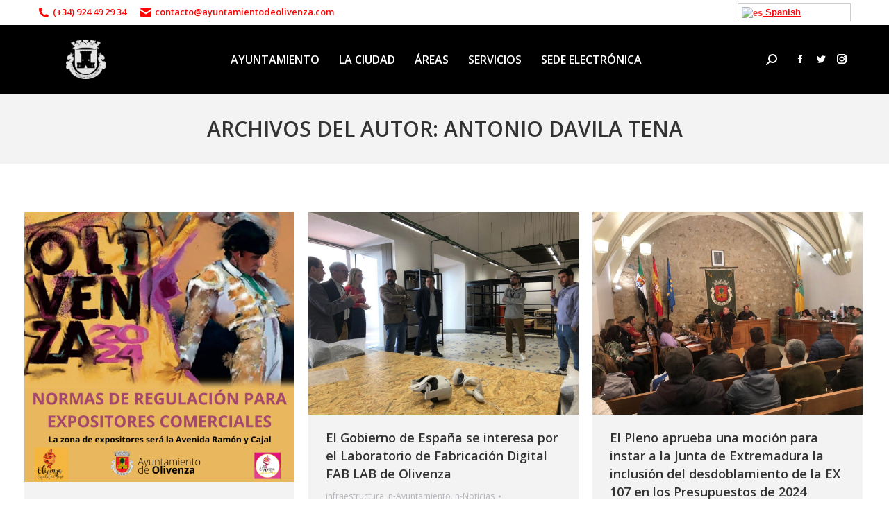

--- FILE ---
content_type: text/html; charset=UTF-8
request_url: https://es.ayuntamientodeolivenza.com/author/adavila/page/51/
body_size: 23011
content:
<!DOCTYPE html>
<!--[if !(IE 6) | !(IE 7) | !(IE 8)  ]><!-->
<html lang="es" class="no-js">
<!--<![endif]-->
<head>
	<meta charset="UTF-8" />
		<meta name="viewport" content="width=device-width, initial-scale=1, maximum-scale=1, user-scalable=0">
		<meta name="theme-color" content="#ff0403"/>	<link rel="profile" href="http://gmpg.org/xfn/11" />
	        <script type="text/javascript">
            if (/Android|webOS|iPhone|iPad|iPod|BlackBerry|IEMobile|Opera Mini/i.test(navigator.userAgent)) {
                var originalAddEventListener = EventTarget.prototype.addEventListener,
                    oldWidth = window.innerWidth;

                EventTarget.prototype.addEventListener = function (eventName, eventHandler, useCapture) {
                    if (eventName === "resize") {
                        originalAddEventListener.call(this, eventName, function (event) {
                            if (oldWidth === window.innerWidth) {
                                return;
                            }
                            else if (oldWidth !== window.innerWidth) {
                                oldWidth = window.innerWidth;
                            }
                            if (eventHandler.handleEvent) {
                                eventHandler.handleEvent.call(this, event);
                            }
                            else {
                                eventHandler.call(this, event);
                            };
                        }, useCapture);
                    }
                    else {
                        originalAddEventListener.call(this, eventName, eventHandler, useCapture);
                    };
                };
            };
        </script>
		<title>Antonio Davila Tena &#8211; Página 51 &#8211; Ayuntamiento de Olivenza</title>
<meta name='robots' content='max-image-preview:large' />
<link rel='dns-prefetch' href='//maps.googleapis.com' />
<link rel='dns-prefetch' href='//fonts.googleapis.com' />
<link rel="alternate" type="application/rss+xml" title="Ayuntamiento de Olivenza &raquo; Feed" href="https://es.ayuntamientodeolivenza.com/feed/" />
<link rel="alternate" type="text/calendar" title="Ayuntamiento de Olivenza &raquo; iCal Feed" href="https://es.ayuntamientodeolivenza.com/agenda-de-eventos/?ical=1" />
<link rel="alternate" type="application/rss+xml" title="Ayuntamiento de Olivenza &raquo; Feed de entradas de Antonio Davila Tena" href="https://es.ayuntamientodeolivenza.com/author/adavila/feed/" />
<script type="text/javascript">
window._wpemojiSettings = {"baseUrl":"https:\/\/s.w.org\/images\/core\/emoji\/14.0.0\/72x72\/","ext":".png","svgUrl":"https:\/\/s.w.org\/images\/core\/emoji\/14.0.0\/svg\/","svgExt":".svg","source":{"concatemoji":"https:\/\/es.ayuntamientodeolivenza.com\/wp-includes\/js\/wp-emoji-release.min.js?ver=6.1.9"}};
/*! This file is auto-generated */
!function(e,a,t){var n,r,o,i=a.createElement("canvas"),p=i.getContext&&i.getContext("2d");function s(e,t){var a=String.fromCharCode,e=(p.clearRect(0,0,i.width,i.height),p.fillText(a.apply(this,e),0,0),i.toDataURL());return p.clearRect(0,0,i.width,i.height),p.fillText(a.apply(this,t),0,0),e===i.toDataURL()}function c(e){var t=a.createElement("script");t.src=e,t.defer=t.type="text/javascript",a.getElementsByTagName("head")[0].appendChild(t)}for(o=Array("flag","emoji"),t.supports={everything:!0,everythingExceptFlag:!0},r=0;r<o.length;r++)t.supports[o[r]]=function(e){if(p&&p.fillText)switch(p.textBaseline="top",p.font="600 32px Arial",e){case"flag":return s([127987,65039,8205,9895,65039],[127987,65039,8203,9895,65039])?!1:!s([55356,56826,55356,56819],[55356,56826,8203,55356,56819])&&!s([55356,57332,56128,56423,56128,56418,56128,56421,56128,56430,56128,56423,56128,56447],[55356,57332,8203,56128,56423,8203,56128,56418,8203,56128,56421,8203,56128,56430,8203,56128,56423,8203,56128,56447]);case"emoji":return!s([129777,127995,8205,129778,127999],[129777,127995,8203,129778,127999])}return!1}(o[r]),t.supports.everything=t.supports.everything&&t.supports[o[r]],"flag"!==o[r]&&(t.supports.everythingExceptFlag=t.supports.everythingExceptFlag&&t.supports[o[r]]);t.supports.everythingExceptFlag=t.supports.everythingExceptFlag&&!t.supports.flag,t.DOMReady=!1,t.readyCallback=function(){t.DOMReady=!0},t.supports.everything||(n=function(){t.readyCallback()},a.addEventListener?(a.addEventListener("DOMContentLoaded",n,!1),e.addEventListener("load",n,!1)):(e.attachEvent("onload",n),a.attachEvent("onreadystatechange",function(){"complete"===a.readyState&&t.readyCallback()})),(e=t.source||{}).concatemoji?c(e.concatemoji):e.wpemoji&&e.twemoji&&(c(e.twemoji),c(e.wpemoji)))}(window,document,window._wpemojiSettings);
</script>
<style type="text/css">
img.wp-smiley,
img.emoji {
	display: inline !important;
	border: none !important;
	box-shadow: none !important;
	height: 1em !important;
	width: 1em !important;
	margin: 0 0.07em !important;
	vertical-align: -0.1em !important;
	background: none !important;
	padding: 0 !important;
}
</style>
	<link rel='stylesheet' id='font-awesome-icons-v4.7.0-css' href='https://es.ayuntamientodeolivenza.com/wp-content/plugins/everest-counter-lite/css/font-awesome/font-awesome.min.css?ver=2.1.0' type='text/css' media='all' />
<link rel='stylesheet' id='ec_gener_icons-css' href='https://es.ayuntamientodeolivenza.com/wp-content/plugins/everest-counter-lite/css/genericons.css?ver=2.1.0' type='text/css' media='all' />
<link rel='stylesheet' id='dashicons-css' href='https://es.ayuntamientodeolivenza.com/wp-includes/css/dashicons.min.css?ver=6.1.9' type='text/css' media='all' />
<link rel='stylesheet' id='google-fonts-css' href='//fonts.googleapis.com/css?family=Raleway%7CABeeZee%7CAguafina+Script%7COpen+Sans%7CRoboto%7CRoboto+Slab%7CLato%7CTitillium+Web%7CSource+Sans+Pro%7CPlayfair+Display%7CMontserrat%7CKhand%7COswald%7CEk+Mukta%7CRubik%7CPT+Sans+Narrow%7CPoppins%7COxygen%3A300%2C400%2C600%2C700&#038;ver=2.1.0' type='text/css' media='all' />
<link rel='stylesheet' id='ec_frontend_css-css' href='https://es.ayuntamientodeolivenza.com/wp-content/plugins/everest-counter-lite/css/frontend/ec-frontend.css?ver=2.1.0' type='text/css' media='all' />
<link rel='stylesheet' id='tribe-common-skeleton-style-css' href='https://es.ayuntamientodeolivenza.com/wp-content/plugins/the-events-calendar/common/src/resources/css/common-skeleton.min.css?ver=4.10.2' type='text/css' media='all' />
<link rel='stylesheet' id='tribe-tooltip-css' href='https://es.ayuntamientodeolivenza.com/wp-content/plugins/the-events-calendar/common/src/resources/css/tooltip.min.css?ver=4.10.2' type='text/css' media='all' />
<link rel='stylesheet' id='contact-form-7-css' href='https://es.ayuntamientodeolivenza.com/wp-content/plugins/contact-form-7/includes/css/styles.css?ver=5.7.3' type='text/css' media='all' />
<link rel='stylesheet' id='rs-plugin-settings-css' href='https://es.ayuntamientodeolivenza.com/wp-content/plugins/revslider/public/assets/css/rs6.css?ver=6.2.23' type='text/css' media='all' />
<style id='rs-plugin-settings-inline-css' type='text/css'>
#rs-demo-id {}
</style>
<link rel='stylesheet' id='uaf_client_css-css' href='https://es.ayuntamientodeolivenza.com/wp-content/uploads/useanyfont/uaf.css?ver=1675330077' type='text/css' media='all' />
<link rel='stylesheet' id='the7-Defaults-css' href='https://es.ayuntamientodeolivenza.com/wp-content/uploads/smile_fonts/Defaults/Defaults.css?ver=6.1.9' type='text/css' media='all' />
<style id='akismet-widget-style-inline-css' type='text/css'>

			.a-stats {
				--akismet-color-mid-green: #357b49;
				--akismet-color-white: #fff;
				--akismet-color-light-grey: #f6f7f7;

				max-width: 350px;
				width: auto;
			}

			.a-stats * {
				all: unset;
				box-sizing: border-box;
			}

			.a-stats strong {
				font-weight: 600;
			}

			.a-stats a.a-stats__link,
			.a-stats a.a-stats__link:visited,
			.a-stats a.a-stats__link:active {
				background: var(--akismet-color-mid-green);
				border: none;
				box-shadow: none;
				border-radius: 8px;
				color: var(--akismet-color-white);
				cursor: pointer;
				display: block;
				font-family: -apple-system, BlinkMacSystemFont, 'Segoe UI', 'Roboto', 'Oxygen-Sans', 'Ubuntu', 'Cantarell', 'Helvetica Neue', sans-serif;
				font-weight: 500;
				padding: 12px;
				text-align: center;
				text-decoration: none;
				transition: all 0.2s ease;
			}

			/* Extra specificity to deal with TwentyTwentyOne focus style */
			.widget .a-stats a.a-stats__link:focus {
				background: var(--akismet-color-mid-green);
				color: var(--akismet-color-white);
				text-decoration: none;
			}

			.a-stats a.a-stats__link:hover {
				filter: brightness(110%);
				box-shadow: 0 4px 12px rgba(0, 0, 0, 0.06), 0 0 2px rgba(0, 0, 0, 0.16);
			}

			.a-stats .count {
				color: var(--akismet-color-white);
				display: block;
				font-size: 1.5em;
				line-height: 1.4;
				padding: 0 13px;
				white-space: nowrap;
			}
		
</style>
<link rel='stylesheet' id='dt-web-fonts-css' href='https://fonts.googleapis.com/css?family=Open+Sans:400,600,700%7CRoboto:400,600,700' type='text/css' media='all' />
<link rel='stylesheet' id='dt-main-css' href='https://es.ayuntamientodeolivenza.com/wp-content/themes/dt-the7/css/main.min.css?ver=9.2.1' type='text/css' media='all' />
<link rel='stylesheet' id='the7-font-css' href='https://es.ayuntamientodeolivenza.com/wp-content/themes/dt-the7/fonts/icomoon-the7-font/icomoon-the7-font.min.css?ver=9.2.1' type='text/css' media='all' />
<link rel='stylesheet' id='the7-awesome-fonts-css' href='https://es.ayuntamientodeolivenza.com/wp-content/themes/dt-the7/fonts/FontAwesome/css/all.min.css?ver=9.2.1' type='text/css' media='all' />
<link rel='stylesheet' id='the7-awesome-fonts-back-css' href='https://es.ayuntamientodeolivenza.com/wp-content/themes/dt-the7/fonts/FontAwesome/back-compat.min.css?ver=9.2.1' type='text/css' media='all' />
<link rel='stylesheet' id='the7-core-css' href='https://es.ayuntamientodeolivenza.com/wp-content/plugins/dt-the7-core/assets/css/post-type.min.css?ver=2.5.3.1' type='text/css' media='all' />
<link rel='stylesheet' id='dt-custom-css' href='https://es.ayuntamientodeolivenza.com/wp-content/uploads/the7-css/custom.css?ver=eb41ce768a67' type='text/css' media='all' />
<link rel='stylesheet' id='dt-media-css' href='https://es.ayuntamientodeolivenza.com/wp-content/uploads/the7-css/media.css?ver=eb41ce768a67' type='text/css' media='all' />
<link rel='stylesheet' id='the7-mega-menu-css' href='https://es.ayuntamientodeolivenza.com/wp-content/uploads/the7-css/mega-menu.css?ver=eb41ce768a67' type='text/css' media='all' />
<link rel='stylesheet' id='the7-elements-albums-portfolio-css' href='https://es.ayuntamientodeolivenza.com/wp-content/uploads/the7-css/the7-elements-albums-portfolio.css?ver=eb41ce768a67' type='text/css' media='all' />
<link rel='stylesheet' id='the7-elements-css' href='https://es.ayuntamientodeolivenza.com/wp-content/uploads/the7-css/post-type-dynamic.css?ver=eb41ce768a67' type='text/css' media='all' />
<link rel='stylesheet' id='style-css' href='https://es.ayuntamientodeolivenza.com/wp-content/themes/dt-the7-child/style.css?ver=9.2.1' type='text/css' media='all' />
<link rel='stylesheet' id='ultimate-style-min-css' href='https://es.ayuntamientodeolivenza.com/wp-content/plugins/Ultimate_VC_Addons/assets/min-css/ultimate.min.css?ver=3.19.6' type='text/css' media='all' />
<link rel='stylesheet' id='ult-icons-css' href='https://es.ayuntamientodeolivenza.com/wp-content/plugins/Ultimate_VC_Addons/assets/css/icons.css?ver=3.19.6' type='text/css' media='all' />
<link rel='stylesheet' id='ultimate-vidcons-css' href='https://es.ayuntamientodeolivenza.com/wp-content/plugins/Ultimate_VC_Addons/assets/fonts/vidcons.css?ver=3.19.6' type='text/css' media='all' />
<link rel='stylesheet' id='ultimate-selected-google-fonts-style-css' href='https://fonts.googleapis.com/css?family=Open+Sans:normal,300,300italic,italic,600,600italic,700,700italic,800,800italic&#038;subset=cyrillic-ext,latin,latin-ext,cyrillic,greek-ext,vietnamese,greek' type='text/css' media='all' />
<script type='text/javascript' src='https://es.ayuntamientodeolivenza.com/wp-includes/js/jquery/jquery.min.js?ver=3.6.1' id='jquery-core-js'></script>
<script type='text/javascript' src='https://es.ayuntamientodeolivenza.com/wp-includes/js/jquery/jquery-migrate.min.js?ver=3.3.2' id='jquery-migrate-js'></script>
<script type='text/javascript' src='https://es.ayuntamientodeolivenza.com/wp-content/plugins/revslider/public/assets/js/rbtools.min.js?ver=6.2.23' id='tp-tools-js'></script>
<script type='text/javascript' src='https://es.ayuntamientodeolivenza.com/wp-content/plugins/revslider/public/assets/js/rs6.min.js?ver=6.2.23' id='revmin-js'></script>
<script type='text/javascript' id='dt-above-fold-js-extra'>
/* <![CDATA[ */
var dtLocal = {"themeUrl":"https:\/\/es.ayuntamientodeolivenza.com\/wp-content\/themes\/dt-the7","passText":"Para ver este art\u00edculo protegido, introduce la contrase\u00f1a:","moreButtonText":{"loading":"Cargando...","loadMore":"Cargar m\u00e1s"},"postID":"23457","ajaxurl":"https:\/\/es.ayuntamientodeolivenza.com\/wp-admin\/admin-ajax.php","REST":{"baseUrl":"https:\/\/es.ayuntamientodeolivenza.com\/wp-json\/the7\/v1","endpoints":{"sendMail":"\/send-mail"}},"contactMessages":{"required":"One or more fields have an error. Please check and try again.","terms":"Please accept the privacy policy.","fillTheCaptchaError":"Please, fill the captcha."},"captchaSiteKey":"","ajaxNonce":"6d0c104c97","pageData":{"type":"archive","template":"archive","layout":"masonry"},"themeSettings":{"smoothScroll":"off","lazyLoading":false,"accentColor":{"mode":"solid","color":"#ff0403"},"desktopHeader":{"height":100},"ToggleCaptionEnabled":"disabled","ToggleCaption":"Navigation","floatingHeader":{"showAfter":150,"showMenu":true,"height":60,"logo":{"showLogo":true,"html":"<img class=\" preload-me\" src=\"https:\/\/es.ayuntamientodeolivenza.com\/wp-content\/uploads\/2017\/08\/logoayuntamientotrans44x44.png\" srcset=\"https:\/\/es.ayuntamientodeolivenza.com\/wp-content\/uploads\/2017\/08\/logoayuntamientotrans44x44.png 44w, https:\/\/es.ayuntamientodeolivenza.com\/wp-content\/uploads\/2017\/08\/logoayuntamientotrans88x88.png 88w\" width=\"44\" height=\"44\"   sizes=\"44px\" alt=\"Ayuntamiento de Olivenza\" \/>","url":"https:\/\/es.ayuntamientodeolivenza.com\/"}},"topLine":{"floatingTopLine":{"logo":{"showLogo":false,"html":""}}},"mobileHeader":{"firstSwitchPoint":1150,"secondSwitchPoint":1150,"firstSwitchPointHeight":60,"secondSwitchPointHeight":60,"mobileToggleCaptionEnabled":"disabled","mobileToggleCaption":"Men\u00fa"},"stickyMobileHeaderFirstSwitch":{"logo":{"html":"<img class=\" preload-me\" src=\"https:\/\/es.ayuntamientodeolivenza.com\/wp-content\/uploads\/2017\/08\/logoayuntamientotrans44x44.png\" srcset=\"https:\/\/es.ayuntamientodeolivenza.com\/wp-content\/uploads\/2017\/08\/logoayuntamientotrans44x44.png 44w, https:\/\/es.ayuntamientodeolivenza.com\/wp-content\/uploads\/2017\/08\/logoayuntamientotrans88x88.png 88w\" width=\"44\" height=\"44\"   sizes=\"44px\" alt=\"Ayuntamiento de Olivenza\" \/>"}},"stickyMobileHeaderSecondSwitch":{"logo":{"html":"<img class=\" preload-me\" src=\"https:\/\/es.ayuntamientodeolivenza.com\/wp-content\/uploads\/2017\/08\/logoayuntamientotrans44x44.png\" srcset=\"https:\/\/es.ayuntamientodeolivenza.com\/wp-content\/uploads\/2017\/08\/logoayuntamientotrans44x44.png 44w, https:\/\/es.ayuntamientodeolivenza.com\/wp-content\/uploads\/2017\/08\/logoayuntamientotrans88x88.png 88w\" width=\"44\" height=\"44\"   sizes=\"44px\" alt=\"Ayuntamiento de Olivenza\" \/>"}},"content":{"textColor":"#777777","headerColor":"#333333"},"sidebar":{"switchPoint":990},"boxedWidth":"1280px","stripes":{"stripe1":{"textColor":"#777777","headerColor":"#333333"},"stripe2":{"textColor":"#ffffff","headerColor":"#ffffff"},"stripe3":{"textColor":"#ffffff","headerColor":"#ffffff"}}},"VCMobileScreenWidth":"768"};
var dtShare = {"shareButtonText":{"facebook":"Share on Facebook","twitter":"Tweet","pinterest":"Pin it","linkedin":"Share on Linkedin","whatsapp":"Share on Whatsapp"},"overlayOpacity":"85"};
/* ]]> */
</script>
<script type='text/javascript' src='https://es.ayuntamientodeolivenza.com/wp-content/themes/dt-the7/js/above-the-fold.min.js?ver=9.2.1' id='dt-above-fold-js'></script>
<script type='text/javascript' src='https://es.ayuntamientodeolivenza.com/wp-content/plugins/Ultimate_VC_Addons/assets/min-js/modernizr-custom.min.js?ver=3.19.6' id='ultimate-modernizr-js'></script>
<script type='text/javascript' src='https://es.ayuntamientodeolivenza.com/wp-content/plugins/Ultimate_VC_Addons/assets/min-js/jquery-ui.min.js?ver=3.19.6' id='jquery_ui-js'></script>
<script type='text/javascript' src='https://maps.googleapis.com/maps/api/js' id='googleapis-js'></script>
<script type='text/javascript' src='https://es.ayuntamientodeolivenza.com/wp-includes/js/jquery/ui/core.min.js?ver=1.13.2' id='jquery-ui-core-js'></script>
<script type='text/javascript' src='https://es.ayuntamientodeolivenza.com/wp-includes/js/jquery/ui/mouse.min.js?ver=1.13.2' id='jquery-ui-mouse-js'></script>
<script type='text/javascript' src='https://es.ayuntamientodeolivenza.com/wp-includes/js/jquery/ui/slider.min.js?ver=1.13.2' id='jquery-ui-slider-js'></script>
<script type='text/javascript' src='https://es.ayuntamientodeolivenza.com/wp-content/plugins/Ultimate_VC_Addons/assets/min-js/jquery-ui-labeledslider.min.js?ver=3.19.6' id='ult_range_tick-js'></script>
<script type='text/javascript' src='https://es.ayuntamientodeolivenza.com/wp-content/plugins/Ultimate_VC_Addons/assets/min-js/ultimate.min.js?ver=3.19.6' id='ultimate-script-js'></script>
<script type='text/javascript' src='https://es.ayuntamientodeolivenza.com/wp-content/plugins/Ultimate_VC_Addons/assets/min-js/modal-all.min.js?ver=3.19.6' id='ultimate-modal-all-js'></script>
<script type='text/javascript' src='https://es.ayuntamientodeolivenza.com/wp-content/plugins/Ultimate_VC_Addons/assets/min-js/jparallax.min.js?ver=3.19.6' id='jquery.shake-js'></script>
<script type='text/javascript' src='https://es.ayuntamientodeolivenza.com/wp-content/plugins/Ultimate_VC_Addons/assets/min-js/vhparallax.min.js?ver=3.19.6' id='jquery.vhparallax-js'></script>
<script type='text/javascript' src='https://es.ayuntamientodeolivenza.com/wp-content/plugins/Ultimate_VC_Addons/assets/min-js/ultimate_bg.min.js?ver=3.19.6' id='ultimate-row-bg-js'></script>
<script type='text/javascript' src='https://es.ayuntamientodeolivenza.com/wp-content/plugins/Ultimate_VC_Addons/assets/min-js/mb-YTPlayer.min.js?ver=3.19.6' id='jquery.ytplayer-js'></script>
<link rel="https://api.w.org/" href="https://es.ayuntamientodeolivenza.com/wp-json/" /><link rel="alternate" type="application/json" href="https://es.ayuntamientodeolivenza.com/wp-json/wp/v2/users/18" /><link rel="EditURI" type="application/rsd+xml" title="RSD" href="https://es.ayuntamientodeolivenza.com/xmlrpc.php?rsd" />
<link rel="wlwmanifest" type="application/wlwmanifest+xml" href="https://es.ayuntamientodeolivenza.com/wp-includes/wlwmanifest.xml" />
<meta name="generator" content="WordPress 6.1.9" />
<meta name="tec-api-version" content="v1"><meta name="tec-api-origin" content="https://es.ayuntamientodeolivenza.com"><link rel="https://theeventscalendar.com/" href="https://es.ayuntamientodeolivenza.com/wp-json/tribe/events/v1/" /><!-- Analytics by WP Statistics v13.2.16 - https://wp-statistics.com/ -->
<meta name="generator" content="Powered by WPBakery Page Builder - drag and drop page builder for WordPress."/>
<meta name="generator" content="Powered by Slider Revolution 6.2.23 - responsive, Mobile-Friendly Slider Plugin for WordPress with comfortable drag and drop interface." />
<link rel="icon" href="https://es.ayuntamientodeolivenza.com/wp-content/uploads/2017/08/logoayuntamientotrans16x16.png" type="image/png" sizes="16x16"/><link rel="icon" href="https://es.ayuntamientodeolivenza.com/wp-content/uploads/2017/08/logoayuntamientotrans32x32.png" type="image/png" sizes="32x32"/><link rel="apple-touch-icon" href="https://es.ayuntamientodeolivenza.com/wp-content/uploads/2017/08/logoayuntamientotrans60x60.png"><link rel="apple-touch-icon" sizes="76x76" href="https://es.ayuntamientodeolivenza.com/wp-content/uploads/2017/08/logoayuntamientotrans76x76.png"><link rel="apple-touch-icon" sizes="120x120" href="https://es.ayuntamientodeolivenza.com/wp-content/uploads/2017/08/logoayuntamientotrans120x120.png"><link rel="apple-touch-icon" sizes="152x152" href="https://es.ayuntamientodeolivenza.com/wp-content/uploads/2017/08/logoayuntamientotrans152x152.png"><script type="text/javascript">function setREVStartSize(e){
			//window.requestAnimationFrame(function() {				 
				window.RSIW = window.RSIW===undefined ? window.innerWidth : window.RSIW;	
				window.RSIH = window.RSIH===undefined ? window.innerHeight : window.RSIH;	
				try {								
					var pw = document.getElementById(e.c).parentNode.offsetWidth,
						newh;
					pw = pw===0 || isNaN(pw) ? window.RSIW : pw;
					e.tabw = e.tabw===undefined ? 0 : parseInt(e.tabw);
					e.thumbw = e.thumbw===undefined ? 0 : parseInt(e.thumbw);
					e.tabh = e.tabh===undefined ? 0 : parseInt(e.tabh);
					e.thumbh = e.thumbh===undefined ? 0 : parseInt(e.thumbh);
					e.tabhide = e.tabhide===undefined ? 0 : parseInt(e.tabhide);
					e.thumbhide = e.thumbhide===undefined ? 0 : parseInt(e.thumbhide);
					e.mh = e.mh===undefined || e.mh=="" || e.mh==="auto" ? 0 : parseInt(e.mh,0);		
					if(e.layout==="fullscreen" || e.l==="fullscreen") 						
						newh = Math.max(e.mh,window.RSIH);					
					else{					
						e.gw = Array.isArray(e.gw) ? e.gw : [e.gw];
						for (var i in e.rl) if (e.gw[i]===undefined || e.gw[i]===0) e.gw[i] = e.gw[i-1];					
						e.gh = e.el===undefined || e.el==="" || (Array.isArray(e.el) && e.el.length==0)? e.gh : e.el;
						e.gh = Array.isArray(e.gh) ? e.gh : [e.gh];
						for (var i in e.rl) if (e.gh[i]===undefined || e.gh[i]===0) e.gh[i] = e.gh[i-1];
											
						var nl = new Array(e.rl.length),
							ix = 0,						
							sl;					
						e.tabw = e.tabhide>=pw ? 0 : e.tabw;
						e.thumbw = e.thumbhide>=pw ? 0 : e.thumbw;
						e.tabh = e.tabhide>=pw ? 0 : e.tabh;
						e.thumbh = e.thumbhide>=pw ? 0 : e.thumbh;					
						for (var i in e.rl) nl[i] = e.rl[i]<window.RSIW ? 0 : e.rl[i];
						sl = nl[0];									
						for (var i in nl) if (sl>nl[i] && nl[i]>0) { sl = nl[i]; ix=i;}															
						var m = pw>(e.gw[ix]+e.tabw+e.thumbw) ? 1 : (pw-(e.tabw+e.thumbw)) / (e.gw[ix]);					
						newh =  (e.gh[ix] * m) + (e.tabh + e.thumbh);
					}				
					if(window.rs_init_css===undefined) window.rs_init_css = document.head.appendChild(document.createElement("style"));					
					document.getElementById(e.c).height = newh+"px";
					window.rs_init_css.innerHTML += "#"+e.c+"_wrapper { height: "+newh+"px }";				
				} catch(e){
					console.log("Failure at Presize of Slider:" + e)
				}					   
			//});
		  };</script>
<noscript><style> .wpb_animate_when_almost_visible { opacity: 1; }</style></noscript><style id='the7-custom-inline-css' type='text/css'>
/*letra descripcion footer*/
.letrafooter1 {
    font-family: 'Open Sans';
    font-weight: 300;
    color: #ffffff;
    font-size: 11px;
line-height: 10px;
}
/*tamaño iconos pagina*/
.icono-service-home {
     width: auto;
     height: 100px;
}
</style>
</head>
<body class="archive paged author author-adavila author-18 wp-embed-responsive paged-51 author-paged-51 the7-core-ver-2.5.3.1 do-etfw tribe-no-js tribe-bar-is-disabled layout-masonry description-under-image dt-responsive-on right-mobile-menu-close-icon ouside-menu-close-icon mobile-hamburger-close-bg-enable mobile-hamburger-close-bg-hover-enable  fade-medium-mobile-menu-close-icon fade-medium-menu-close-icon srcset-enabled btn-flat custom-btn-color custom-btn-hover-color phantom-slide phantom-disable-decoration phantom-custom-logo-on floating-mobile-menu-icon top-header first-switch-logo-center first-switch-menu-left second-switch-logo-center second-switch-menu-left layzr-loading-on popup-message-style dt-fa-compatibility the7-ver-9.2.1 wpb-js-composer js-comp-ver-6.4.1 vc_responsive">
<!-- The7 9.2.1 -->

<div id="page" >
	<a class="skip-link screen-reader-text" href="#content">Saltar al contenido</a>

<div class="masthead inline-header center widgets full-height surround shadow-mobile-header-decoration small-mobile-menu-icon mobile-menu-icon-bg-on mobile-menu-icon-hover-bg-on dt-parent-menu-clickable show-sub-menu-on-hover show-device-logo show-mobile-logo"  role="banner">

	<div class="top-bar top-bar-line-hide">
	<div class="top-bar-bg" ></div>
	<div class="left-widgets mini-widgets"><span class="mini-contacts phone show-on-desktop in-top-bar-left in-menu-second-switch"><i class=" the7-mw-icon-phone-bold"></i>(+34) 924 49 29 34</span><span class="mini-contacts email show-on-desktop in-top-bar-left in-menu-second-switch"><i class=" the7-mw-icon-mail-bold"></i>contacto@ayuntamientodeolivenza.com</span></div><div class="right-widgets mini-widgets"><div class="text-area show-on-desktop in-top-bar-right in-menu-second-switch"><p><!-- GTranslate: https://gtranslate.io/ --></p>
<style type="text/css">
.switcher {font-family:Arial;font-size:10pt;text-align:left;cursor:pointer;overflow:hidden;width:163px;line-height:17px;}
.switcher a {text-decoration:none;display:block;font-size:10pt;-webkit-box-sizing:content-box;-moz-box-sizing:content-box;box-sizing:content-box;}
.switcher a img {vertical-align:middle;display:inline;border:0;padding:0;margin:0;opacity:0.8;}
.switcher a:hover img {opacity:1;}
.switcher .selected {background:#FFFFFF url(//www.ayuntamientodeolivenza.es/wp-content/plugins/gtranslate/switcher.png) repeat-x;position:relative;z-index:9999;}
.switcher .selected a {border:1px solid #CCCCCC;background:url(//www.ayuntamientodeolivenza.es/wp-content/plugins/gtranslate/arrow_down.png) 146px center no-repeat;color:#666666;padding:3px 5px;width:151px;}
.switcher .selected a.open {background-image:url(//www.ayuntamientodeolivenza.es/wp-content/plugins/gtranslate/arrow_up.png)}
.switcher .selected a:hover {background:#F0F0F0 url(//www.ayuntamientodeolivenza.es/wp-content/plugins/gtranslate/arrow_down.png) 146px center no-repeat;}
.switcher .option {position:relative;z-index:9998;border-left:1px solid #CCCCCC;border-right:1px solid #CCCCCC;border-bottom:1px solid #CCCCCC;background-color:#EEEEEE;display:none;width:161px;max-height:198px;-webkit-box-sizing:content-box;-moz-box-sizing:content-box;box-sizing:content-box;overflow-y:auto;overflow-x:hidden;}
.switcher .option a {color:#000;padding:3px 5px;}
.switcher .option a:hover {background:#FFC;}
.switcher .option a.selected {background:#FFC;}
#selected_lang_name {float: none;}
.l_name {float: none !important;margin: 0;}
.switcher .option::-webkit-scrollbar-track{-webkit-box-shadow:inset 0 0 3px rgba(0,0,0,0.3);border-radius:5px;background-color:#F5F5F5;}
.switcher .option::-webkit-scrollbar {width:5px;}
.switcher .option::-webkit-scrollbar-thumb {border-radius:5px;-webkit-box-shadow: inset 0 0 3px rgba(0,0,0,.3);background-color:#888;}
</style>
<div class="switcher notranslate">
<div class="selected">
<a href="#" onclick="return false;"><img src="//www.ayuntamientodeolivenza.es/wp-content/plugins/gtranslate/flags/16/es.png" height="16" width="16" alt="es" /> Spanish</a>
</div>
<div class="option">
<a href="#" onclick="doGTranslate('es|en');jQuery('div.switcher div.selected a').html(jQuery(this).html());return false;" title="English" class="nturl"><img data-gt-lazy-src="//www.ayuntamientodeolivenza.es/wp-content/plugins/gtranslate/flags/16/en.png" height="16" width="16" alt="en" /> English</a><a href="#" onclick="doGTranslate('es|fr');jQuery('div.switcher div.selected a').html(jQuery(this).html());return false;" title="French" class="nturl"><img data-gt-lazy-src="//www.ayuntamientodeolivenza.es/wp-content/plugins/gtranslate/flags/16/fr.png" height="16" width="16" alt="fr" /> French</a><a href="#" onclick="doGTranslate('es|de');jQuery('div.switcher div.selected a').html(jQuery(this).html());return false;" title="German" class="nturl"><img data-gt-lazy-src="//www.ayuntamientodeolivenza.es/wp-content/plugins/gtranslate/flags/16/de.png" height="16" width="16" alt="de" /> German</a><a href="#" onclick="doGTranslate('es|pt');jQuery('div.switcher div.selected a').html(jQuery(this).html());return false;" title="Portuguese" class="nturl"><img data-gt-lazy-src="//www.ayuntamientodeolivenza.es/wp-content/plugins/gtranslate/flags/16/pt.png" height="16" width="16" alt="pt" /> Portuguese</a><a href="#" onclick="doGTranslate('es|es');jQuery('div.switcher div.selected a').html(jQuery(this).html());return false;" title="Spanish" class="nturl selected"><img data-gt-lazy-src="//www.ayuntamientodeolivenza.es/wp-content/plugins/gtranslate/flags/16/es.png" height="16" width="16" alt="es" /> Spanish</a></div>
</div>
<p><script type="text/javascript">
jQuery('.switcher .selected').click(function() {jQuery('.switcher .option a img').each(function() {if(!jQuery(this)[0].hasAttribute('src'))jQuery(this).attr('src', jQuery(this).attr('data-gt-lazy-src'))});if(!(jQuery('.switcher .option').is(':visible'))) {jQuery('.switcher .option').stop(true,true).delay(100).slideDown(500);jQuery('.switcher .selected a').toggleClass('open')}});
jQuery('.switcher .option').bind('mousewheel', function(e) {var options = jQuery('.switcher .option');if(options.is(':visible'))options.scrollTop(options.scrollTop() - e.originalEvent.wheelDelta);return false;});
jQuery('body').not('.switcher').click(function(e) {if(jQuery('.switcher .option').is(':visible') && e.target != jQuery('.switcher .option').get(0)) {jQuery('.switcher .option').stop(true,true).delay(100).slideUp(500);jQuery('.switcher .selected a').toggleClass('open')}});
</script></p>
<style type="text/css">
#goog-gt-tt {display:none !important;}
.goog-te-banner-frame {display:none !important;}
.goog-te-menu-value:hover {text-decoration:none !important;}
.goog-text-highlight {background-color:transparent !important;box-shadow:none !important;}
body {top:0 !important;}
#google_translate_element2 {display:none!important;}
</style>
<div id="google_translate_element2"></div>
<p><script type="text/javascript">
function googleTranslateElementInit2() {new google.translate.TranslateElement({pageLanguage: 'es',autoDisplay: false}, 'google_translate_element2');}
</script><script type="text/javascript" src="//translate.google.com/translate_a/element.js?cb=googleTranslateElementInit2"></script></p>
<p><script type="text/javascript">
function GTranslateGetCurrentLang() {var keyValue = document['cookie'].match('(^|;) ?googtrans=([^;]*)(;|$)');return keyValue ? keyValue[2].split('/')[2] : null;}
function GTranslateFireEvent(element,event){try{if(document.createEventObject){var evt=document.createEventObject();element.fireEvent('on'+event,evt)}else{var evt=document.createEvent('HTMLEvents');evt.initEvent(event,true,true);element.dispatchEvent(evt)}}catch(e){}}
function doGTranslate(lang_pair){if(lang_pair.value)lang_pair=lang_pair.value;if(lang_pair=='')return;var lang=lang_pair.split('|')[1];if(GTranslateGetCurrentLang() == null && lang == lang_pair.split('|')[0])return;var teCombo;var sel=document.getElementsByTagName('select');for(var i=0;i<sel.length;i++)if(/goog-te-combo/.test(sel[i].className)){teCombo=sel[i];break;}if(document.getElementById('google_translate_element2')==null||document.getElementById('google_translate_element2').innerHTML.length==0||teCombo.length==0||teCombo.innerHTML.length==0){setTimeout(function(){doGTranslate(lang_pair)},500)}else{teCombo.value=lang;GTranslateFireEvent(teCombo,'change');GTranslateFireEvent(teCombo,'change')}}
if(GTranslateGetCurrentLang() != null)jQuery(document).ready(function() {var lang_html = jQuery('div.switcher div.option').find('img[alt="'+GTranslateGetCurrentLang()+'"]').parent().html();if(typeof lang_html != 'undefined')jQuery('div.switcher div.selected a').html(lang_html.replace('data-gt-lazy-', ''));});
</script></p>
</div></div></div>

	<header class="header-bar">

		<div class="branding">
	<div id="site-title" class="assistive-text">Ayuntamiento de Olivenza</div>
	<div id="site-description" class="assistive-text"></div>
	<a class="" href="https://es.ayuntamientodeolivenza.com/"><img class=" preload-me" src="https://es.ayuntamientodeolivenza.com/wp-content/uploads/2017/08/logoayuntamientotrans57x57.png" srcset="https://es.ayuntamientodeolivenza.com/wp-content/uploads/2017/08/logoayuntamientotrans57x57.png 57w, https://es.ayuntamientodeolivenza.com/wp-content/uploads/2017/08/logoayuntamientotrans114x114.png 114w" width="57" height="57"   sizes="57px" alt="Ayuntamiento de Olivenza" /><img class="mobile-logo preload-me" src="https://es.ayuntamientodeolivenza.com/wp-content/uploads/2017/08/logoayuntamientotrans44x44.png" srcset="https://es.ayuntamientodeolivenza.com/wp-content/uploads/2017/08/logoayuntamientotrans44x44.png 44w, https://es.ayuntamientodeolivenza.com/wp-content/uploads/2017/08/logoayuntamientotrans88x88.png 88w" width="44" height="44"   sizes="44px" alt="Ayuntamiento de Olivenza" /></a></div>

		<ul id="primary-menu" class="main-nav underline-decoration l-to-r-line outside-item-remove-margin" role="menubar"><li class="menu-item menu-item-type-custom menu-item-object-custom menu-item-has-children menu-item-14227 first has-children" role="presentation"><a href='https://es.ayuntamientodeolivenza.com/ayuntamiento/saludo-del-alcalde/' data-level='1' role="menuitem"><span class="menu-item-text"><span class="menu-text">AYUNTAMIENTO</span></span></a><ul class="sub-nav level-arrows-on" role="menubar"><li class="menu-item menu-item-type-post_type menu-item-object-page menu-item-133 first" role="presentation"><a href='https://es.ayuntamientodeolivenza.com/ayuntamiento/saludo-del-alcalde/' data-level='2' role="menuitem"><span class="menu-item-text"><span class="menu-text">SALUDO DEL ALCALDE</span></span></a></li> <li class="menu-item menu-item-type-post_type menu-item-object-page menu-item-has-children menu-item-134 has-children" role="presentation"><a href='https://es.ayuntamientodeolivenza.com/ayuntamiento/organizacion-municipal/' data-level='2' role="menuitem"><span class="menu-item-text"><span class="menu-text">ORGANIZACIÓN MUNICIPAL</span></span></a><ul class="sub-nav level-arrows-on" role="menubar"><li class="menu-item menu-item-type-post_type menu-item-object-page menu-item-136 first" role="presentation"><a href='https://es.ayuntamientodeolivenza.com/ayuntamiento/organizacion-municipal/junta-de-gobierno/' data-level='3' role="menuitem"><span class="menu-item-text"><span class="menu-text">JUNTA DE GOBIERNO</span></span></a></li> <li class="menu-item menu-item-type-post_type menu-item-object-page menu-item-17751" role="presentation"><a href='https://es.ayuntamientodeolivenza.com/ayuntamiento/areas-y-concejalias/' data-level='3' role="menuitem"><span class="menu-item-text"><span class="menu-text">ÁREAS Y CONCEJALÍAS</span></span></a></li> <li class="menu-item menu-item-type-post_type menu-item-object-page menu-item-135" role="presentation"><a href='https://es.ayuntamientodeolivenza.com/ayuntamiento/organizacion-municipal/pleno-municipal/' data-level='3' role="menuitem"><span class="menu-item-text"><span class="menu-text">PLENO MUNICIPAL</span></span></a></li> <li class="menu-item menu-item-type-post_type menu-item-object-page menu-item-137" role="presentation"><a href='https://es.ayuntamientodeolivenza.com/ayuntamiento/organizacion-municipal/comisiones-informativas/' data-level='3' role="menuitem"><span class="menu-item-text"><span class="menu-text">COMISIONES INFORMATIVAS</span></span></a></li> <li class="menu-item menu-item-type-post_type menu-item-object-page menu-item-138" role="presentation"><a href='https://es.ayuntamientodeolivenza.com/ayuntamiento/organizacion-municipal/otros-organos-municipales/' data-level='3' role="menuitem"><span class="menu-item-text"><span class="menu-text">OTROS ÓRGANOS MUNICIPALES</span></span></a></li> <li class="menu-item menu-item-type-post_type menu-item-object-page menu-item-139" role="presentation"><a href='https://es.ayuntamientodeolivenza.com/ayuntamiento/organizacion-municipal/mancomunidad/' data-level='3' role="menuitem"><span class="menu-item-text"><span class="menu-text">MANCOMUNIDAD</span></span></a></li> <li class="menu-item menu-item-type-post_type menu-item-object-page menu-item-19055" role="presentation"><a href='https://es.ayuntamientodeolivenza.com/ayuntamiento/organizacion-municipal/aderco/' data-level='3' role="menuitem"><span class="menu-item-text"><span class="menu-text">ADERCO</span></span></a></li> <li class="menu-item menu-item-type-post_type menu-item-object-page menu-item-17796" role="presentation"><a href='https://es.ayuntamientodeolivenza.com/ayuntamiento/organizacion-municipal/reglamento-de-funcionamiento/' data-level='3' role="menuitem"><span class="menu-item-text"><span class="menu-text">REGLAMENTO DE FUNCIONAMIENTO</span></span></a></li> </ul></li> <li class="menu-item menu-item-type-post_type menu-item-object-page menu-item-140" role="presentation"><a href='https://es.ayuntamientodeolivenza.com/ayuntamiento/ordenanzas-municipales/' data-level='2' role="menuitem"><span class="menu-item-text"><span class="menu-text">ORDENANZAS MUNICIPALES</span></span></a></li> <li class="menu-item menu-item-type-post_type menu-item-object-page menu-item-has-children menu-item-141 has-children" role="presentation"><a href='https://es.ayuntamientodeolivenza.com/ayuntamiento/normativa-urbanistica/' data-level='2' role="menuitem"><span class="menu-item-text"><span class="menu-text">NORMATIVA URBANíSTICA</span></span></a><ul class="sub-nav level-arrows-on" role="menubar"><li class="menu-item menu-item-type-post_type menu-item-object-page menu-item-144 first" role="presentation"><a href='https://es.ayuntamientodeolivenza.com/ayuntamiento/normativa-urbanistica/plan-general-municipal/' data-level='3' role="menuitem"><span class="menu-item-text"><span class="menu-text">PLAN GENERAL MUNICIPAL</span></span></a></li> <li class="menu-item menu-item-type-post_type menu-item-object-page menu-item-145" role="presentation"><a href='https://es.ayuntamientodeolivenza.com/ayuntamiento/normativa-urbanistica/plan-territorial-alqueva/' data-level='3' role="menuitem"><span class="menu-item-text"><span class="menu-text">PLAN TERRITORIAL ALQUEVA</span></span></a></li> </ul></li> <li class="menu-item menu-item-type-post_type menu-item-object-page menu-item-146" role="presentation"><a href='https://es.ayuntamientodeolivenza.com/ayuntamiento/perfil-del-contratante/' data-level='2' role="menuitem"><span class="menu-item-text"><span class="menu-text">PERFIL DEL CONTRATANTE</span></span></a></li> <li class="menu-item menu-item-type-post_type menu-item-object-page menu-item-has-children menu-item-147 has-children" role="presentation"><a href='https://es.ayuntamientodeolivenza.com/ayuntamiento/portal-transparencia/' data-level='2' role="menuitem"><span class="menu-item-text"><span class="menu-text">PORTAL TRANSPARENCIA</span></span></a><ul class="sub-nav level-arrows-on" role="menubar"><li class="menu-item menu-item-type-post_type menu-item-object-page menu-item-17166 first" role="presentation"><a href='https://es.ayuntamientodeolivenza.com/ayuntamiento/portal-transparencia/organizacion-del-ayuntamiento/' data-level='3' role="menuitem"><span class="menu-item-text"><span class="menu-text">INFORMACIÓN INSTITUCIONAL Y ORGANIZACIÓN</span></span></a></li> <li class="menu-item menu-item-type-post_type menu-item-object-page menu-item-17344" role="presentation"><a href='https://es.ayuntamientodeolivenza.com/ayuntamiento/portal-transparencia/normativa/' data-level='3' role="menuitem"><span class="menu-item-text"><span class="menu-text">NORMATIVA</span></span></a></li> <li class="menu-item menu-item-type-post_type menu-item-object-page menu-item-17164" role="presentation"><a href='https://es.ayuntamientodeolivenza.com/ayuntamiento/portal-transparencia/informacion-economica/' data-level='3' role="menuitem"><span class="menu-item-text"><span class="menu-text">INFORMACIÓN ECONÓMICA</span></span></a></li> <li class="menu-item menu-item-type-post_type menu-item-object-page menu-item-17165" role="presentation"><a href='https://es.ayuntamientodeolivenza.com/ayuntamiento/portal-transparencia/urbanismo/' data-level='3' role="menuitem"><span class="menu-item-text"><span class="menu-text">URBANISMO Y OBRAS PÚBLICAS</span></span></a></li> <li class="menu-item menu-item-type-post_type menu-item-object-page menu-item-17439" role="presentation"><a href='https://es.ayuntamientodeolivenza.com/ayuntamiento/portal-transparencia/contratos-y-convenios/' data-level='3' role="menuitem"><span class="menu-item-text"><span class="menu-text">CONTRATOS Y CONVENIOS</span></span></a></li> </ul></li> <li class="menu-item menu-item-type-custom menu-item-object-custom menu-item-17809" role="presentation"><a href='https://sede.olivenza.es/portal/noEstatica.do?opc_id=268&#038;pes_cod=-1&#038;ent_id=15&#038;idioma=1' target='_blank' data-level='2' role="menuitem"><span class="menu-item-text"><span class="menu-text">TABLÓN DE EDICTOS</span></span></a></li> <li class="menu-item menu-item-type-post_type menu-item-object-page menu-item-24296" role="presentation"><a href='https://es.ayuntamientodeolivenza.com/protecciondatos/' data-level='2' role="menuitem"><span class="menu-item-text"><span class="menu-text">POLÍTICA DE PROTECCIÓN DE DATOS</span></span></a></li> </ul></li> <li class="menu-item menu-item-type-post_type menu-item-object-page menu-item-944" role="presentation"><a href='https://es.ayuntamientodeolivenza.com/la-ciudad/' data-level='1' role="menuitem"><span class="menu-item-text"><span class="menu-text">LA CIUDAD</span></span></a></li> <li class="menu-item menu-item-type-custom menu-item-object-custom menu-item-has-children menu-item-14754 has-children" role="presentation"><a href='https://es.ayuntamientodeolivenza.com/ayuntamiento/organizacion-municipal/junta-de-gobierno/#1579519899334-8ccf8719-0129' data-level='1' role="menuitem"><span class="menu-item-text"><span class="menu-text">ÁREAS</span></span></a><ul class="sub-nav level-arrows-on" role="menubar"><li class="menu-item menu-item-type-post_type menu-item-object-page menu-item-158 first" role="presentation"><a href='https://es.ayuntamientodeolivenza.com/areas/coordinacion-de-politicas-municipales-inclusion-calidad-de-servicios-publicos-formacion-y-empleo-publico-recursos-humanos-y-regimen-interior/' data-level='2' role="menuitem"><span class="menu-item-text"><span class="menu-text">COORDINACIÓN DE POLÍTICAS MUNICIPALES, INCLUSIÓN, CALIDAD DE SERVICIOS PÚBLICOS, FORMACIÓN Y EMPLEO PÚBLICO, RECURSOS HUMANOS Y RÉGIMEN INTERIOR</span></span></a></li> <li class="menu-item menu-item-type-post_type menu-item-object-page menu-item-155" role="presentation"><a href='https://es.ayuntamientodeolivenza.com/areas/residencia-y-mayores-servicios-generales-obras-ferias-y-fiestas-medio-ambiente-agricultura-y-ganaderia/' data-level='2' role="menuitem"><span class="menu-item-text"><span class="menu-text">Residencia y mayores, medio ambiente, agricultura y ganadería, ornato de edificios públicos y privados e Inspección urbanística.</span></span></a></li> <li class="menu-item menu-item-type-post_type menu-item-object-page menu-item-157" role="presentation"><a href='https://es.ayuntamientodeolivenza.com/areas/economia-y-transparencia/' data-level='2' role="menuitem"><span class="menu-item-text"><span class="menu-text">ECONOMÍA Y TRANSPARENCIA</span></span></a></li> <li class="menu-item menu-item-type-post_type menu-item-object-page menu-item-1031" role="presentation"><a href='https://es.ayuntamientodeolivenza.com/areas/infancia-familias-educacion-y-deporte/' data-level='2' role="menuitem"><span class="menu-item-text"><span class="menu-text">INFANCIA, FAMILIAS, EDUCACIÓN Y DEPORTE</span></span></a></li> <li class="menu-item menu-item-type-post_type menu-item-object-page menu-item-154" role="presentation"><a href='https://es.ayuntamientodeolivenza.com/areas/servicios-sociales-sanidad-participacion-ciudadana-asociaciones-y-desarrollo-local/' data-level='2' role="menuitem"><span class="menu-item-text"><span class="menu-text">SERVICIOS SOCIALES, SANIDAD, PARTICIPACIÓN CIUDADANA, ASOCIACIONES Y DESARROLLO LOCAL</span></span></a></li> <li class="menu-item menu-item-type-post_type menu-item-object-page menu-item-156" role="presentation"><a href='https://es.ayuntamientodeolivenza.com/areas/urbanismo-vivienda-patrimonio-calidad-recursos-humanos-y-regimen-interior/' data-level='2' role="menuitem"><span class="menu-item-text"><span class="menu-text">URBANISMO, PATRIMONIO, TURISMO, ACCESIBILIDAD Y VIVIENDA.</span></span></a></li> <li class="menu-item menu-item-type-post_type menu-item-object-page menu-item-1028" role="presentation"><a href='https://es.ayuntamientodeolivenza.com/areas/juventud-cultura-e-igualdad-y-politicas-lgtbi/' data-level='2' role="menuitem"><span class="menu-item-text"><span class="menu-text">Juventud, cultura e igualdad, políticas LGTBI y ferias y fiestas.</span></span></a></li> </ul></li> <li class="menu-item menu-item-type-custom menu-item-object-custom menu-item-has-children menu-item-14755 has-children" role="presentation"><a data-level='1' role="menuitem"><span class="menu-item-text"><span class="menu-text">SERVICIOS</span></span></a><ul class="sub-nav level-arrows-on" role="menubar"><li class="menu-item menu-item-type-post_type menu-item-object-page menu-item-14760 first" role="presentation"><a href='https://es.ayuntamientodeolivenza.com/servicios/noticias/' data-level='2' role="menuitem"><span class="menu-item-text"><span class="menu-text">NOTICIAS</span></span></a></li> <li class="menu-item menu-item-type-post_type menu-item-object-page menu-item-19680" role="presentation"><a href='https://es.ayuntamientodeolivenza.com/instancias/' data-level='2' role="menuitem"><span class="menu-item-text"><span class="menu-text">INSTANCIAS</span></span></a></li> <li class="menu-item menu-item-type-post_type menu-item-object-page menu-item-166" role="presentation"><a href='https://es.ayuntamientodeolivenza.com/servicios/agenda-de-eventos/' data-level='2' role="menuitem"><span class="menu-item-text"><span class="menu-text">AGENDA DE EVENTOS</span></span></a></li> <li class="menu-item menu-item-type-post_type menu-item-object-page menu-item-168" role="presentation"><a href='https://es.ayuntamientodeolivenza.com/servicios/oferta-de-empleo-publico/' data-level='2' role="menuitem"><span class="menu-item-text"><span class="menu-text">OFERTA DE EMPLEO PÚBLICO</span></span></a></li> <li class="menu-item menu-item-type-post_type menu-item-object-page menu-item-169" role="presentation"><a href='https://es.ayuntamientodeolivenza.com/servicios/procedimiento-administrativo/' data-level='2' role="menuitem"><span class="menu-item-text"><span class="menu-text">PROCEDIMIENTO ADMINISTRATIVO</span></span></a></li> <li class="menu-item menu-item-type-post_type menu-item-object-page menu-item-170" role="presentation"><a href='https://es.ayuntamientodeolivenza.com/servicios/telefonos-de-interes/' data-level='2' role="menuitem"><span class="menu-item-text"><span class="menu-text">TELÉFONOS DE INTERES</span></span></a></li> <li class="menu-item menu-item-type-post_type menu-item-object-page menu-item-167" role="presentation"><a href='https://es.ayuntamientodeolivenza.com/servicios/callejero-municipal/' data-level='2' role="menuitem"><span class="menu-item-text"><span class="menu-text">CALLEJERO MUNICIPAL</span></span></a></li> <li class="menu-item menu-item-type-post_type menu-item-object-page menu-item-17489" role="presentation"><a href='https://es.ayuntamientodeolivenza.com/servicios/instalaciones-deportivas/' data-level='2' role="menuitem"><span class="menu-item-text"><span class="menu-text">INSTALACIONES DEPORTIVAS</span></span></a></li> <li class="menu-item menu-item-type-custom menu-item-object-custom menu-item-23444" role="presentation"><a href='https://www.aqualia.com/es/informacion-al-ciudadano/olivenza' data-level='2' role="menuitem"><span class="menu-item-text"><span class="menu-text">SERVICIO MUNICIPAL DE AGUAS DE OLIVENZA</span></span></a></li> <li class="menu-item menu-item-type-post_type menu-item-object-page menu-item-17490" role="presentation"><a href='https://es.ayuntamientodeolivenza.com/servicios/biblioteca-publica-municipal-manuel-pacheco/' data-level='2' role="menuitem"><span class="menu-item-text"><span class="menu-text">BIBLIOTECA PUBLICA MUNICIPAL MANUEL PACHECO</span></span></a></li> <li class="menu-item menu-item-type-post_type menu-item-object-page menu-item-17491" role="presentation"><a href='https://es.ayuntamientodeolivenza.com/servicios/museos/' data-level='2' role="menuitem"><span class="menu-item-text"><span class="menu-text">MUSEO ETNOGRÁFICO</span></span></a></li> <li class="menu-item menu-item-type-post_type menu-item-object-page menu-item-17492" role="presentation"><a href='https://es.ayuntamientodeolivenza.com/servicios/espacios-culturales/' data-level='2' role="menuitem"><span class="menu-item-text"><span class="menu-text">ESPACIOS CULTURALES</span></span></a></li> <li class="menu-item menu-item-type-post_type menu-item-object-page menu-item-17493" role="presentation"><a href='https://es.ayuntamientodeolivenza.com/servicios/hogar-de-mayores/' data-level='2' role="menuitem"><span class="menu-item-text"><span class="menu-text">RESIDENCIA Y HOGAR DE MAYORES</span></span></a></li> <li class="menu-item menu-item-type-post_type menu-item-object-page menu-item-21953" role="presentation"><a href='https://es.ayuntamientodeolivenza.com/servicios/ayuda-a-domicilio/' data-level='2' role="menuitem"><span class="menu-item-text"><span class="menu-text">AYUDA A DOMICILIO</span></span></a></li> </ul></li> <li class="menu-item menu-item-type-custom menu-item-object-custom menu-item-17808" role="presentation"><a href='https://sede.olivenza.es' target='_blank' data-level='1' role="menuitem"><span class="menu-item-text"><span class="menu-text">SEDE ELECTRÓNICA</span></span></a></li> </ul>
		<div class="mini-widgets"><div class="mini-search show-on-desktop near-logo-first-switch near-logo-second-switch popup-search custom-icon"><form class="searchform mini-widget-searchform" role="search" method="get" action="https://es.ayuntamientodeolivenza.com/">

	<div class="screen-reader-text">Search:</div>

	
		<a href="" class="submit text-disable"><i class=" mw-icon the7-mw-icon-search-bold"></i></a>
		<div class="popup-search-wrap">
			<input type="text" class="field searchform-s" name="s" value="" placeholder="Texto a buscar..." title="Search form"/>
			<a href="" class="search-icon"><i class="the7-mw-icon-search-bold"></i></a>
		</div>

			<input type="submit" class="assistive-text searchsubmit" value="Ir!"/>
</form>
</div><div class="soc-ico show-on-desktop near-logo-first-switch in-menu-second-switch custom-bg disabled-border border-off hover-accent-bg hover-disabled-border  hover-border-off"><a title="Facebook page opens in new window" href="https://www.facebook.com/excmoayuntamientodeolivenza/" target="_blank" class="facebook"><span class="soc-font-icon"></span><span class="screen-reader-text">Facebook page opens in new window</span></a><a title="Twitter page opens in new window" href="https://twitter.com/deolivenza" target="_blank" class="twitter"><span class="soc-font-icon"></span><span class="screen-reader-text">Twitter page opens in new window</span></a><a title="Instagram page opens in new window" href="https://www.instagram.com/ayuntamientodeolivenza/" target="_blank" class="instagram"><span class="soc-font-icon"></span><span class="screen-reader-text">Instagram page opens in new window</span></a></div></div>
	</header>

</div>
<div class="dt-mobile-header mobile-menu-show-divider">
	<div class="dt-close-mobile-menu-icon"><div class="close-line-wrap"><span class="close-line"></span><span class="close-line"></span><span class="close-line"></span></div></div>	<ul id="mobile-menu" class="mobile-main-nav" role="menubar">
		<li class="menu-item menu-item-type-custom menu-item-object-custom menu-item-has-children menu-item-14227 first has-children" role="presentation"><a href='https://es.ayuntamientodeolivenza.com/ayuntamiento/saludo-del-alcalde/' data-level='1' role="menuitem"><span class="menu-item-text"><span class="menu-text">AYUNTAMIENTO</span></span></a><ul class="sub-nav level-arrows-on" role="menubar"><li class="menu-item menu-item-type-post_type menu-item-object-page menu-item-133 first" role="presentation"><a href='https://es.ayuntamientodeolivenza.com/ayuntamiento/saludo-del-alcalde/' data-level='2' role="menuitem"><span class="menu-item-text"><span class="menu-text">SALUDO DEL ALCALDE</span></span></a></li> <li class="menu-item menu-item-type-post_type menu-item-object-page menu-item-has-children menu-item-134 has-children" role="presentation"><a href='https://es.ayuntamientodeolivenza.com/ayuntamiento/organizacion-municipal/' data-level='2' role="menuitem"><span class="menu-item-text"><span class="menu-text">ORGANIZACIÓN MUNICIPAL</span></span></a><ul class="sub-nav level-arrows-on" role="menubar"><li class="menu-item menu-item-type-post_type menu-item-object-page menu-item-136 first" role="presentation"><a href='https://es.ayuntamientodeolivenza.com/ayuntamiento/organizacion-municipal/junta-de-gobierno/' data-level='3' role="menuitem"><span class="menu-item-text"><span class="menu-text">JUNTA DE GOBIERNO</span></span></a></li> <li class="menu-item menu-item-type-post_type menu-item-object-page menu-item-17751" role="presentation"><a href='https://es.ayuntamientodeolivenza.com/ayuntamiento/areas-y-concejalias/' data-level='3' role="menuitem"><span class="menu-item-text"><span class="menu-text">ÁREAS Y CONCEJALÍAS</span></span></a></li> <li class="menu-item menu-item-type-post_type menu-item-object-page menu-item-135" role="presentation"><a href='https://es.ayuntamientodeolivenza.com/ayuntamiento/organizacion-municipal/pleno-municipal/' data-level='3' role="menuitem"><span class="menu-item-text"><span class="menu-text">PLENO MUNICIPAL</span></span></a></li> <li class="menu-item menu-item-type-post_type menu-item-object-page menu-item-137" role="presentation"><a href='https://es.ayuntamientodeolivenza.com/ayuntamiento/organizacion-municipal/comisiones-informativas/' data-level='3' role="menuitem"><span class="menu-item-text"><span class="menu-text">COMISIONES INFORMATIVAS</span></span></a></li> <li class="menu-item menu-item-type-post_type menu-item-object-page menu-item-138" role="presentation"><a href='https://es.ayuntamientodeolivenza.com/ayuntamiento/organizacion-municipal/otros-organos-municipales/' data-level='3' role="menuitem"><span class="menu-item-text"><span class="menu-text">OTROS ÓRGANOS MUNICIPALES</span></span></a></li> <li class="menu-item menu-item-type-post_type menu-item-object-page menu-item-139" role="presentation"><a href='https://es.ayuntamientodeolivenza.com/ayuntamiento/organizacion-municipal/mancomunidad/' data-level='3' role="menuitem"><span class="menu-item-text"><span class="menu-text">MANCOMUNIDAD</span></span></a></li> <li class="menu-item menu-item-type-post_type menu-item-object-page menu-item-19055" role="presentation"><a href='https://es.ayuntamientodeolivenza.com/ayuntamiento/organizacion-municipal/aderco/' data-level='3' role="menuitem"><span class="menu-item-text"><span class="menu-text">ADERCO</span></span></a></li> <li class="menu-item menu-item-type-post_type menu-item-object-page menu-item-17796" role="presentation"><a href='https://es.ayuntamientodeolivenza.com/ayuntamiento/organizacion-municipal/reglamento-de-funcionamiento/' data-level='3' role="menuitem"><span class="menu-item-text"><span class="menu-text">REGLAMENTO DE FUNCIONAMIENTO</span></span></a></li> </ul></li> <li class="menu-item menu-item-type-post_type menu-item-object-page menu-item-140" role="presentation"><a href='https://es.ayuntamientodeolivenza.com/ayuntamiento/ordenanzas-municipales/' data-level='2' role="menuitem"><span class="menu-item-text"><span class="menu-text">ORDENANZAS MUNICIPALES</span></span></a></li> <li class="menu-item menu-item-type-post_type menu-item-object-page menu-item-has-children menu-item-141 has-children" role="presentation"><a href='https://es.ayuntamientodeolivenza.com/ayuntamiento/normativa-urbanistica/' data-level='2' role="menuitem"><span class="menu-item-text"><span class="menu-text">NORMATIVA URBANíSTICA</span></span></a><ul class="sub-nav level-arrows-on" role="menubar"><li class="menu-item menu-item-type-post_type menu-item-object-page menu-item-144 first" role="presentation"><a href='https://es.ayuntamientodeolivenza.com/ayuntamiento/normativa-urbanistica/plan-general-municipal/' data-level='3' role="menuitem"><span class="menu-item-text"><span class="menu-text">PLAN GENERAL MUNICIPAL</span></span></a></li> <li class="menu-item menu-item-type-post_type menu-item-object-page menu-item-145" role="presentation"><a href='https://es.ayuntamientodeolivenza.com/ayuntamiento/normativa-urbanistica/plan-territorial-alqueva/' data-level='3' role="menuitem"><span class="menu-item-text"><span class="menu-text">PLAN TERRITORIAL ALQUEVA</span></span></a></li> </ul></li> <li class="menu-item menu-item-type-post_type menu-item-object-page menu-item-146" role="presentation"><a href='https://es.ayuntamientodeolivenza.com/ayuntamiento/perfil-del-contratante/' data-level='2' role="menuitem"><span class="menu-item-text"><span class="menu-text">PERFIL DEL CONTRATANTE</span></span></a></li> <li class="menu-item menu-item-type-post_type menu-item-object-page menu-item-has-children menu-item-147 has-children" role="presentation"><a href='https://es.ayuntamientodeolivenza.com/ayuntamiento/portal-transparencia/' data-level='2' role="menuitem"><span class="menu-item-text"><span class="menu-text">PORTAL TRANSPARENCIA</span></span></a><ul class="sub-nav level-arrows-on" role="menubar"><li class="menu-item menu-item-type-post_type menu-item-object-page menu-item-17166 first" role="presentation"><a href='https://es.ayuntamientodeolivenza.com/ayuntamiento/portal-transparencia/organizacion-del-ayuntamiento/' data-level='3' role="menuitem"><span class="menu-item-text"><span class="menu-text">INFORMACIÓN INSTITUCIONAL Y ORGANIZACIÓN</span></span></a></li> <li class="menu-item menu-item-type-post_type menu-item-object-page menu-item-17344" role="presentation"><a href='https://es.ayuntamientodeolivenza.com/ayuntamiento/portal-transparencia/normativa/' data-level='3' role="menuitem"><span class="menu-item-text"><span class="menu-text">NORMATIVA</span></span></a></li> <li class="menu-item menu-item-type-post_type menu-item-object-page menu-item-17164" role="presentation"><a href='https://es.ayuntamientodeolivenza.com/ayuntamiento/portal-transparencia/informacion-economica/' data-level='3' role="menuitem"><span class="menu-item-text"><span class="menu-text">INFORMACIÓN ECONÓMICA</span></span></a></li> <li class="menu-item menu-item-type-post_type menu-item-object-page menu-item-17165" role="presentation"><a href='https://es.ayuntamientodeolivenza.com/ayuntamiento/portal-transparencia/urbanismo/' data-level='3' role="menuitem"><span class="menu-item-text"><span class="menu-text">URBANISMO Y OBRAS PÚBLICAS</span></span></a></li> <li class="menu-item menu-item-type-post_type menu-item-object-page menu-item-17439" role="presentation"><a href='https://es.ayuntamientodeolivenza.com/ayuntamiento/portal-transparencia/contratos-y-convenios/' data-level='3' role="menuitem"><span class="menu-item-text"><span class="menu-text">CONTRATOS Y CONVENIOS</span></span></a></li> </ul></li> <li class="menu-item menu-item-type-custom menu-item-object-custom menu-item-17809" role="presentation"><a href='https://sede.olivenza.es/portal/noEstatica.do?opc_id=268&#038;pes_cod=-1&#038;ent_id=15&#038;idioma=1' target='_blank' data-level='2' role="menuitem"><span class="menu-item-text"><span class="menu-text">TABLÓN DE EDICTOS</span></span></a></li> <li class="menu-item menu-item-type-post_type menu-item-object-page menu-item-24296" role="presentation"><a href='https://es.ayuntamientodeolivenza.com/protecciondatos/' data-level='2' role="menuitem"><span class="menu-item-text"><span class="menu-text">POLÍTICA DE PROTECCIÓN DE DATOS</span></span></a></li> </ul></li> <li class="menu-item menu-item-type-post_type menu-item-object-page menu-item-944" role="presentation"><a href='https://es.ayuntamientodeolivenza.com/la-ciudad/' data-level='1' role="menuitem"><span class="menu-item-text"><span class="menu-text">LA CIUDAD</span></span></a></li> <li class="menu-item menu-item-type-custom menu-item-object-custom menu-item-has-children menu-item-14754 has-children" role="presentation"><a href='https://es.ayuntamientodeolivenza.com/ayuntamiento/organizacion-municipal/junta-de-gobierno/#1579519899334-8ccf8719-0129' data-level='1' role="menuitem"><span class="menu-item-text"><span class="menu-text">ÁREAS</span></span></a><ul class="sub-nav level-arrows-on" role="menubar"><li class="menu-item menu-item-type-post_type menu-item-object-page menu-item-158 first" role="presentation"><a href='https://es.ayuntamientodeolivenza.com/areas/coordinacion-de-politicas-municipales-inclusion-calidad-de-servicios-publicos-formacion-y-empleo-publico-recursos-humanos-y-regimen-interior/' data-level='2' role="menuitem"><span class="menu-item-text"><span class="menu-text">COORDINACIÓN DE POLÍTICAS MUNICIPALES, INCLUSIÓN, CALIDAD DE SERVICIOS PÚBLICOS, FORMACIÓN Y EMPLEO PÚBLICO, RECURSOS HUMANOS Y RÉGIMEN INTERIOR</span></span></a></li> <li class="menu-item menu-item-type-post_type menu-item-object-page menu-item-155" role="presentation"><a href='https://es.ayuntamientodeolivenza.com/areas/residencia-y-mayores-servicios-generales-obras-ferias-y-fiestas-medio-ambiente-agricultura-y-ganaderia/' data-level='2' role="menuitem"><span class="menu-item-text"><span class="menu-text">Residencia y mayores, medio ambiente, agricultura y ganadería, ornato de edificios públicos y privados e Inspección urbanística.</span></span></a></li> <li class="menu-item menu-item-type-post_type menu-item-object-page menu-item-157" role="presentation"><a href='https://es.ayuntamientodeolivenza.com/areas/economia-y-transparencia/' data-level='2' role="menuitem"><span class="menu-item-text"><span class="menu-text">ECONOMÍA Y TRANSPARENCIA</span></span></a></li> <li class="menu-item menu-item-type-post_type menu-item-object-page menu-item-1031" role="presentation"><a href='https://es.ayuntamientodeolivenza.com/areas/infancia-familias-educacion-y-deporte/' data-level='2' role="menuitem"><span class="menu-item-text"><span class="menu-text">INFANCIA, FAMILIAS, EDUCACIÓN Y DEPORTE</span></span></a></li> <li class="menu-item menu-item-type-post_type menu-item-object-page menu-item-154" role="presentation"><a href='https://es.ayuntamientodeolivenza.com/areas/servicios-sociales-sanidad-participacion-ciudadana-asociaciones-y-desarrollo-local/' data-level='2' role="menuitem"><span class="menu-item-text"><span class="menu-text">SERVICIOS SOCIALES, SANIDAD, PARTICIPACIÓN CIUDADANA, ASOCIACIONES Y DESARROLLO LOCAL</span></span></a></li> <li class="menu-item menu-item-type-post_type menu-item-object-page menu-item-156" role="presentation"><a href='https://es.ayuntamientodeolivenza.com/areas/urbanismo-vivienda-patrimonio-calidad-recursos-humanos-y-regimen-interior/' data-level='2' role="menuitem"><span class="menu-item-text"><span class="menu-text">URBANISMO, PATRIMONIO, TURISMO, ACCESIBILIDAD Y VIVIENDA.</span></span></a></li> <li class="menu-item menu-item-type-post_type menu-item-object-page menu-item-1028" role="presentation"><a href='https://es.ayuntamientodeolivenza.com/areas/juventud-cultura-e-igualdad-y-politicas-lgtbi/' data-level='2' role="menuitem"><span class="menu-item-text"><span class="menu-text">Juventud, cultura e igualdad, políticas LGTBI y ferias y fiestas.</span></span></a></li> </ul></li> <li class="menu-item menu-item-type-custom menu-item-object-custom menu-item-has-children menu-item-14755 has-children" role="presentation"><a data-level='1' role="menuitem"><span class="menu-item-text"><span class="menu-text">SERVICIOS</span></span></a><ul class="sub-nav level-arrows-on" role="menubar"><li class="menu-item menu-item-type-post_type menu-item-object-page menu-item-14760 first" role="presentation"><a href='https://es.ayuntamientodeolivenza.com/servicios/noticias/' data-level='2' role="menuitem"><span class="menu-item-text"><span class="menu-text">NOTICIAS</span></span></a></li> <li class="menu-item menu-item-type-post_type menu-item-object-page menu-item-19680" role="presentation"><a href='https://es.ayuntamientodeolivenza.com/instancias/' data-level='2' role="menuitem"><span class="menu-item-text"><span class="menu-text">INSTANCIAS</span></span></a></li> <li class="menu-item menu-item-type-post_type menu-item-object-page menu-item-166" role="presentation"><a href='https://es.ayuntamientodeolivenza.com/servicios/agenda-de-eventos/' data-level='2' role="menuitem"><span class="menu-item-text"><span class="menu-text">AGENDA DE EVENTOS</span></span></a></li> <li class="menu-item menu-item-type-post_type menu-item-object-page menu-item-168" role="presentation"><a href='https://es.ayuntamientodeolivenza.com/servicios/oferta-de-empleo-publico/' data-level='2' role="menuitem"><span class="menu-item-text"><span class="menu-text">OFERTA DE EMPLEO PÚBLICO</span></span></a></li> <li class="menu-item menu-item-type-post_type menu-item-object-page menu-item-169" role="presentation"><a href='https://es.ayuntamientodeolivenza.com/servicios/procedimiento-administrativo/' data-level='2' role="menuitem"><span class="menu-item-text"><span class="menu-text">PROCEDIMIENTO ADMINISTRATIVO</span></span></a></li> <li class="menu-item menu-item-type-post_type menu-item-object-page menu-item-170" role="presentation"><a href='https://es.ayuntamientodeolivenza.com/servicios/telefonos-de-interes/' data-level='2' role="menuitem"><span class="menu-item-text"><span class="menu-text">TELÉFONOS DE INTERES</span></span></a></li> <li class="menu-item menu-item-type-post_type menu-item-object-page menu-item-167" role="presentation"><a href='https://es.ayuntamientodeolivenza.com/servicios/callejero-municipal/' data-level='2' role="menuitem"><span class="menu-item-text"><span class="menu-text">CALLEJERO MUNICIPAL</span></span></a></li> <li class="menu-item menu-item-type-post_type menu-item-object-page menu-item-17489" role="presentation"><a href='https://es.ayuntamientodeolivenza.com/servicios/instalaciones-deportivas/' data-level='2' role="menuitem"><span class="menu-item-text"><span class="menu-text">INSTALACIONES DEPORTIVAS</span></span></a></li> <li class="menu-item menu-item-type-custom menu-item-object-custom menu-item-23444" role="presentation"><a href='https://www.aqualia.com/es/informacion-al-ciudadano/olivenza' data-level='2' role="menuitem"><span class="menu-item-text"><span class="menu-text">SERVICIO MUNICIPAL DE AGUAS DE OLIVENZA</span></span></a></li> <li class="menu-item menu-item-type-post_type menu-item-object-page menu-item-17490" role="presentation"><a href='https://es.ayuntamientodeolivenza.com/servicios/biblioteca-publica-municipal-manuel-pacheco/' data-level='2' role="menuitem"><span class="menu-item-text"><span class="menu-text">BIBLIOTECA PUBLICA MUNICIPAL MANUEL PACHECO</span></span></a></li> <li class="menu-item menu-item-type-post_type menu-item-object-page menu-item-17491" role="presentation"><a href='https://es.ayuntamientodeolivenza.com/servicios/museos/' data-level='2' role="menuitem"><span class="menu-item-text"><span class="menu-text">MUSEO ETNOGRÁFICO</span></span></a></li> <li class="menu-item menu-item-type-post_type menu-item-object-page menu-item-17492" role="presentation"><a href='https://es.ayuntamientodeolivenza.com/servicios/espacios-culturales/' data-level='2' role="menuitem"><span class="menu-item-text"><span class="menu-text">ESPACIOS CULTURALES</span></span></a></li> <li class="menu-item menu-item-type-post_type menu-item-object-page menu-item-17493" role="presentation"><a href='https://es.ayuntamientodeolivenza.com/servicios/hogar-de-mayores/' data-level='2' role="menuitem"><span class="menu-item-text"><span class="menu-text">RESIDENCIA Y HOGAR DE MAYORES</span></span></a></li> <li class="menu-item menu-item-type-post_type menu-item-object-page menu-item-21953" role="presentation"><a href='https://es.ayuntamientodeolivenza.com/servicios/ayuda-a-domicilio/' data-level='2' role="menuitem"><span class="menu-item-text"><span class="menu-text">AYUDA A DOMICILIO</span></span></a></li> </ul></li> <li class="menu-item menu-item-type-custom menu-item-object-custom menu-item-17808" role="presentation"><a href='https://sede.olivenza.es' target='_blank' data-level='1' role="menuitem"><span class="menu-item-text"><span class="menu-text">SEDE ELECTRÓNICA</span></span></a></li> 	</ul>
	<div class='mobile-mini-widgets-in-menu'></div>
</div>

		<div class="page-title title-center solid-bg breadcrumbs-off breadcrumbs-mobile-off breadcrumbs-bg page-title-responsive-enabled">
			<div class="wf-wrap">

				<div class="page-title-head hgroup"><h1 >Archivos del autor: <span class="vcard"><a class="url fn n" href="https://es.ayuntamientodeolivenza.com/author/adavila/" title="Antonio Davila Tena" rel="me">Antonio Davila Tena</a></span></h1></div>			</div>
		</div>

		

<div id="main" class="sidebar-none sidebar-divider-off">

	
	<div class="main-gradient"></div>
	<div class="wf-wrap">
	<div class="wf-container-main">

	

	<!-- Content -->
	<div id="content" class="content" role="main">

		<div class="wf-container loading-effect-fade-in iso-container bg-under-post description-under-image content-align-left" data-padding="10px" data-cur-page="51" data-width="320px" data-columns="3">
<div class="wf-cell iso-item" data-post-id="23457" data-date="2024-02-02T13:44:00+01:00" data-name="Publicadas las normas reguladoras para los expositores de la Feria del Toro 2024">
	<article class="post post-23457 type-post status-publish format-standard has-post-thumbnail hentry category-n-ayuntamiento category-noticias category-67 category-48 bg-on fullwidth-img description-off">

		
			<div class="blog-media wf-td">

				<p><a href="https://es.ayuntamientodeolivenza.com/publicadas-las-normas-reguladoras-para-los-expositores-de-la-feria-del-toro-2024/" class="alignnone rollover layzr-bg" ><img class="preload-me iso-lazy-load" src="data:image/svg+xml,%3Csvg%20xmlns%3D&#39;http%3A%2F%2Fwww.w3.org%2F2000%2Fsvg&#39;%20viewBox%3D&#39;0%200%20625%20625&#39;%2F%3E" data-src="https://es.ayuntamientodeolivenza.com/wp-content/uploads/NORMAS-DE-REGULACION-PARA-EXPOSITORES-625x625.png" data-srcset="https://es.ayuntamientodeolivenza.com/wp-content/uploads/NORMAS-DE-REGULACION-PARA-EXPOSITORES-625x625.png 625w, https://es.ayuntamientodeolivenza.com/wp-content/uploads/NORMAS-DE-REGULACION-PARA-EXPOSITORES.png 1080w" alt="" title="NORMAS DE REGULACIÓN PARA EXPOSITORES" width="625" height="625"  /></a></p>
			</div>

		
		<div class="blog-content wf-td">
			<h3 class="entry-title"><a href="https://es.ayuntamientodeolivenza.com/publicadas-las-normas-reguladoras-para-los-expositores-de-la-feria-del-toro-2024/" title="Publicadas las normas reguladoras para los expositores de la Feria del Toro 2024" rel="bookmark">Publicadas las normas reguladoras para los expositores de la Feria del Toro 2024</a></h3>

			<div class="entry-meta"><span class="category-link"><a href="https://es.ayuntamientodeolivenza.com/category/noticias/n-ayuntamiento/" >n-Ayuntamiento</a>, <a href="https://es.ayuntamientodeolivenza.com/category/noticias/" >n-Noticias</a></span><a class="author vcard" href="https://es.ayuntamientodeolivenza.com/author/adavila/" title="Ver todas las entradas de Antonio Davila Tena" rel="author">Por <span class="fn">Antonio Davila Tena</span></a><a href="https://es.ayuntamientodeolivenza.com/2024/02/02/" title="1:44 pm" class="data-link" rel="bookmark"><time class="entry-date updated" datetime="2024-02-02T13:44:00+01:00">febrero 2, 2024</time></a></div><p>Los expositores estarán ubicados en la calle Ramón y Cajal y el plazo de inscripción concluye el 15 de febrero El La Organización de XXIII  Feria del Toro de Olivenza hace públicas las normas reguladoras necesarias para los expositores comerciales que deseen colaborar en la organización de esta fiesta que pretende convertirse en Fiesta de&hellip;</p>

		</div>

	</article>

</div>
<div class="wf-cell iso-item" data-post-id="23449" data-date="2024-02-01T20:00:51+01:00" data-name="El Gobierno de España se interesa por el Laboratorio de Fabricación Digital FAB LAB de Olivenza">
	<article class="post post-23449 type-post status-publish format-standard has-post-thumbnail hentry category-infraestructura category-n-ayuntamiento category-noticias category-251 category-67 category-48 bg-on fullwidth-img description-off">

		
			<div class="blog-media wf-td">

				<p><a href="https://es.ayuntamientodeolivenza.com/el-gobierno-de-espana-se-interesa-por-el-laboratorio-de-fabricacion-digital-fab-lab-de-olivenza/" class="alignnone rollover layzr-bg" ><img class="preload-me iso-lazy-load" src="data:image/svg+xml,%3Csvg%20xmlns%3D&#39;http%3A%2F%2Fwww.w3.org%2F2000%2Fsvg&#39;%20viewBox%3D&#39;0%200%20625%20469&#39;%2F%3E" data-src="https://es.ayuntamientodeolivenza.com/wp-content/uploads/visita-secretario-general-de-reto-demografico-625x469.jpeg" data-srcset="https://es.ayuntamientodeolivenza.com/wp-content/uploads/visita-secretario-general-de-reto-demografico-625x469.jpeg 625w, https://es.ayuntamientodeolivenza.com/wp-content/uploads/visita-secretario-general-de-reto-demografico-1250x938.jpeg 1250w" alt="" title="visita secretario general de reto demográfico" width="625" height="469"  /></a></p>
			</div>

		
		<div class="blog-content wf-td">
			<h3 class="entry-title"><a href="https://es.ayuntamientodeolivenza.com/el-gobierno-de-espana-se-interesa-por-el-laboratorio-de-fabricacion-digital-fab-lab-de-olivenza/" title="El Gobierno de España se interesa por el Laboratorio de Fabricación Digital FAB LAB de Olivenza" rel="bookmark">El Gobierno de España se interesa por el Laboratorio de Fabricación Digital FAB LAB de Olivenza</a></h3>

			<div class="entry-meta"><span class="category-link"><a href="https://es.ayuntamientodeolivenza.com/category/noticias/infraestructura/" >infraestructura</a>, <a href="https://es.ayuntamientodeolivenza.com/category/noticias/n-ayuntamiento/" >n-Ayuntamiento</a>, <a href="https://es.ayuntamientodeolivenza.com/category/noticias/" >n-Noticias</a></span><a class="author vcard" href="https://es.ayuntamientodeolivenza.com/author/adavila/" title="Ver todas las entradas de Antonio Davila Tena" rel="author">Por <span class="fn">Antonio Davila Tena</span></a><a href="https://es.ayuntamientodeolivenza.com/2024/02/01/" title="8:00 pm" class="data-link" rel="bookmark"><time class="entry-date updated" datetime="2024-02-01T20:00:51+01:00">febrero 1, 2024</time></a></div><p>El Fab Lab oliventino, que tiene previsto su inicio el próximo mes, es uno de los cuatro que Diputación de Badajoz ha puesto en marcha en diferentes municipios de la provincia de Badajoz, se trata de un centro donde se podrá diseñar y producir objetos y prototipos a escala por máquinas controladas por ordenadores, tipo&hellip;</p>

		</div>

	</article>

</div>
<div class="wf-cell iso-item" data-post-id="23446" data-date="2024-02-01T15:25:28+01:00" data-name="El Pleno aprueba una moción para instar a la Junta de Extremadura la inclusión del desdoblamiento de la EX 107 en los Presupuestos de 2024">
	<article class="post post-23446 type-post status-publish format-standard has-post-thumbnail hentry category-n-ayuntamiento category-noticias category-67 category-48 bg-on fullwidth-img description-off">

		
			<div class="blog-media wf-td">

				<p><a href="https://es.ayuntamientodeolivenza.com/el-pleno-aprueba-una-mocion-para-instar-a-la-junta-de-extremadura-la-inclusion-del-desdoblamiento-de-la-ex-107-en-los-presupuestos-de-2024/" class="alignnone rollover layzr-bg" ><img class="preload-me iso-lazy-load" src="data:image/svg+xml,%3Csvg%20xmlns%3D&#39;http%3A%2F%2Fwww.w3.org%2F2000%2Fsvg&#39;%20viewBox%3D&#39;0%200%20625%20469&#39;%2F%3E" data-src="https://es.ayuntamientodeolivenza.com/wp-content/uploads/pleno-enero-24-625x469.jpeg" data-srcset="https://es.ayuntamientodeolivenza.com/wp-content/uploads/pleno-enero-24-625x469.jpeg 625w, https://es.ayuntamientodeolivenza.com/wp-content/uploads/pleno-enero-24-1250x938.jpeg 1250w" alt="" title="pleno enero 24" width="625" height="469"  /></a></p>
			</div>

		
		<div class="blog-content wf-td">
			<h3 class="entry-title"><a href="https://es.ayuntamientodeolivenza.com/el-pleno-aprueba-una-mocion-para-instar-a-la-junta-de-extremadura-la-inclusion-del-desdoblamiento-de-la-ex-107-en-los-presupuestos-de-2024/" title="El Pleno aprueba una moción para instar a la Junta de Extremadura la inclusión del desdoblamiento de la EX 107 en los Presupuestos de 2024" rel="bookmark">El Pleno aprueba una moción para instar a la Junta de Extremadura la inclusión del desdoblamiento de la EX 107 en los Presupuestos de 2024</a></h3>

			<div class="entry-meta"><span class="category-link"><a href="https://es.ayuntamientodeolivenza.com/category/noticias/n-ayuntamiento/" >n-Ayuntamiento</a>, <a href="https://es.ayuntamientodeolivenza.com/category/noticias/" >n-Noticias</a></span><a class="author vcard" href="https://es.ayuntamientodeolivenza.com/author/adavila/" title="Ver todas las entradas de Antonio Davila Tena" rel="author">Por <span class="fn">Antonio Davila Tena</span></a><a href="https://es.ayuntamientodeolivenza.com/2024/02/01/" title="3:25 pm" class="data-link" rel="bookmark"><time class="entry-date updated" datetime="2024-02-01T15:25:28+01:00">febrero 1, 2024</time></a></div><p>El pleno ordinario de la Corporación Municipal correspondiente al mes de enero, que contó con todos sus miembros, aprobó el reglamento de las bases de empleo del ayuntamiento, un decálogo de buenas prácticas de los medios de difusión locales y la cuenta anual correspondiente al 2022. Además, la moción presentada por el Grupo Municipal Socialista,&hellip;</p>

		</div>

	</article>

</div>
<div class="wf-cell iso-item" data-post-id="23440" data-date="2024-01-31T13:54:14+01:00" data-name="Más de 200 alcaldes extremeños abordan el municipalismo en Mérida">
	<article class="post post-23440 type-post status-publish format-standard has-post-thumbnail hentry category-n-ayuntamiento category-noticias category-67 category-48 bg-on fullwidth-img description-off">

		
			<div class="blog-media wf-td">

				<p><a href="https://es.ayuntamientodeolivenza.com/mas-de-200-alcaldes-extremenos-abordan-el-municipalismo-en-merida/" class="alignnone rollover layzr-bg" ><img class="preload-me iso-lazy-load" src="data:image/svg+xml,%3Csvg%20xmlns%3D&#39;http%3A%2F%2Fwww.w3.org%2F2000%2Fsvg&#39;%20viewBox%3D&#39;0%200%20625%20417&#39;%2F%3E" data-src="https://es.ayuntamientodeolivenza.com/wp-content/uploads/01262280-ecdb-46bd-9578-56ed5720218a_source-aspect-ratio_default_0-625x417.jpg" data-srcset="https://es.ayuntamientodeolivenza.com/wp-content/uploads/01262280-ecdb-46bd-9578-56ed5720218a_source-aspect-ratio_default_0-625x417.jpg 625w, https://es.ayuntamientodeolivenza.com/wp-content/uploads/01262280-ecdb-46bd-9578-56ed5720218a_source-aspect-ratio_default_0-1250x834.jpg 1250w" alt="" title="01262280-ecdb-46bd-9578-56ed5720218a_source-aspect-ratio_default_0" width="625" height="417"  /></a></p>
			</div>

		
		<div class="blog-content wf-td">
			<h3 class="entry-title"><a href="https://es.ayuntamientodeolivenza.com/mas-de-200-alcaldes-extremenos-abordan-el-municipalismo-en-merida/" title="Más de 200 alcaldes extremeños abordan el municipalismo en Mérida" rel="bookmark">Más de 200 alcaldes extremeños abordan el municipalismo en Mérida</a></h3>

			<div class="entry-meta"><span class="category-link"><a href="https://es.ayuntamientodeolivenza.com/category/noticias/n-ayuntamiento/" >n-Ayuntamiento</a>, <a href="https://es.ayuntamientodeolivenza.com/category/noticias/" >n-Noticias</a></span><a class="author vcard" href="https://es.ayuntamientodeolivenza.com/author/adavila/" title="Ver todas las entradas de Antonio Davila Tena" rel="author">Por <span class="fn">Antonio Davila Tena</span></a><a href="https://es.ayuntamientodeolivenza.com/2024/01/31/" title="1:54 pm" class="data-link" rel="bookmark"><time class="entry-date updated" datetime="2024-01-31T13:54:14+01:00">enero 31, 2024</time></a></div><p>Más de 200 alcaldes y alcaldesas de toda Extremadura abordan el papel del municipalismo en el desarrollo de los pueblos y su capacidad de transformación social. Un acto organizado por El Periódico Extremadura que se ha desarrollado esta mañana en el Hotel Las Lomas de Mérida y a la que ha asistido el alcalde de&hellip;</p>

		</div>

	</article>

</div>
<div class="wf-cell iso-item" data-post-id="23429" data-date="2024-01-29T13:22:24+01:00" data-name="Publicadas las bases para la convocatoria de una lista de empleo de Agente de Empleo y Desarrollo Local">
	<article class="post post-23429 type-post status-publish format-standard has-post-thumbnail hentry category-n-ayuntamiento category-noticias category-n-ofertas-de-empleo-publico category-67 category-48 category-158 bg-on fullwidth-img description-off">

		
			<div class="blog-media wf-td">

				<p><a href="https://es.ayuntamientodeolivenza.com/publicadas-las-bases-para-la-convocatoria-de-una-lista-de-empleo-de-agente-de-empleo-y-desarrollo-local/" class="alignnone rollover layzr-bg" ><img class="preload-me iso-lazy-load" src="data:image/svg+xml,%3Csvg%20xmlns%3D&#39;http%3A%2F%2Fwww.w3.org%2F2000%2Fsvg&#39;%20viewBox%3D&#39;0%200%20383%20255&#39;%2F%3E" data-src="https://es.ayuntamientodeolivenza.com/wp-content/uploads/empleo-e1672925430398-383x255-1.png" data-srcset="https://es.ayuntamientodeolivenza.com/wp-content/uploads/empleo-e1672925430398-383x255-1.png 383w" alt="" title="empleo-e1672925430398-383&#215;255" width="383" height="255"  /></a></p>
			</div>

		
		<div class="blog-content wf-td">
			<h3 class="entry-title"><a href="https://es.ayuntamientodeolivenza.com/publicadas-las-bases-para-la-convocatoria-de-una-lista-de-empleo-de-agente-de-empleo-y-desarrollo-local/" title="Publicadas las bases para la convocatoria de una lista de empleo de Agente de Empleo y Desarrollo Local" rel="bookmark">Publicadas las bases para la convocatoria de una lista de empleo de Agente de Empleo y Desarrollo Local</a></h3>

			<div class="entry-meta"><span class="category-link"><a href="https://es.ayuntamientodeolivenza.com/category/noticias/n-ayuntamiento/" >n-Ayuntamiento</a>, <a href="https://es.ayuntamientodeolivenza.com/category/noticias/" >n-Noticias</a>, <a href="https://es.ayuntamientodeolivenza.com/category/n-ofertas-de-empleo-publico/" >n-Ofertas de empleo público</a></span><a class="author vcard" href="https://es.ayuntamientodeolivenza.com/author/adavila/" title="Ver todas las entradas de Antonio Davila Tena" rel="author">Por <span class="fn">Antonio Davila Tena</span></a><a href="https://es.ayuntamientodeolivenza.com/2024/01/29/" title="1:22 pm" class="data-link" rel="bookmark"><time class="entry-date updated" datetime="2024-01-29T13:22:24+01:00">enero 29, 2024</time></a></div><p>El Ayuntamiento de Olivenza, a través del departamento de Recursos Humanos, ha hecho públicas las bases que han de regir para la convocatoria de constitución de una lista de empleo para la contratación, como personal laboral, de Agente de Empleo y Desarrollo Local. Entre los requisitos que deben tener las personas candidatas está la de&hellip;</p>

		</div>

	</article>

</div>
<div class="wf-cell iso-item" data-post-id="23425" data-date="2024-01-29T12:55:28+01:00" data-name="Constituido el Consejo de Salud de Zona de Olivenza">
	<article class="post post-23425 type-post status-publish format-standard has-post-thumbnail hentry category-n-ayuntamiento category-noticias category-67 category-48 bg-on fullwidth-img description-off">

		
			<div class="blog-media wf-td">

				<p><a href="https://es.ayuntamientodeolivenza.com/constituido-el-consejo-de-salud-de-zona-de-olivenza/" class="alignnone rollover layzr-bg" ><img class="preload-me iso-lazy-load" src="data:image/svg+xml,%3Csvg%20xmlns%3D&#39;http%3A%2F%2Fwww.w3.org%2F2000%2Fsvg&#39;%20viewBox%3D&#39;0%200%20625%20417&#39;%2F%3E" data-src="https://es.ayuntamientodeolivenza.com/wp-content/uploads/consejo-salud-scaled-625x417.jpg" data-srcset="https://es.ayuntamientodeolivenza.com/wp-content/uploads/consejo-salud-scaled-625x417.jpg 625w, https://es.ayuntamientodeolivenza.com/wp-content/uploads/consejo-salud-scaled-1250x834.jpg 1250w" alt="" title="consejo salud" width="625" height="417"  /></a></p>
			</div>

		
		<div class="blog-content wf-td">
			<h3 class="entry-title"><a href="https://es.ayuntamientodeolivenza.com/constituido-el-consejo-de-salud-de-zona-de-olivenza/" title="Constituido el Consejo de Salud de Zona de Olivenza" rel="bookmark">Constituido el Consejo de Salud de Zona de Olivenza</a></h3>

			<div class="entry-meta"><span class="category-link"><a href="https://es.ayuntamientodeolivenza.com/category/noticias/n-ayuntamiento/" >n-Ayuntamiento</a>, <a href="https://es.ayuntamientodeolivenza.com/category/noticias/" >n-Noticias</a></span><a class="author vcard" href="https://es.ayuntamientodeolivenza.com/author/adavila/" title="Ver todas las entradas de Antonio Davila Tena" rel="author">Por <span class="fn">Antonio Davila Tena</span></a><a href="https://es.ayuntamientodeolivenza.com/2024/01/29/" title="12:55 pm" class="data-link" rel="bookmark"><time class="entry-date updated" datetime="2024-01-29T12:55:28+01:00">enero 29, 2024</time></a></div><p>Esta mañana, en la sala de reuniones del Ayuntamiento de Olivenza, ha tenido lugar la reunión de constitución del nuevo Consejo de Salud de Zona de Olivenza. Este consejo estará presidido por el alcalde de Olivenza, Manuel J. González Andrade, vicepresidenta  la concejala de Servicios Sociales y Sanidad, Ana Belén Trujillo; secretario actuará el representante&hellip;</p>

		</div>

	</article>

</div>
<div class="wf-cell iso-item" data-post-id="23418" data-date="2024-01-26T14:12:36+01:00" data-name="Andrés González Pacheco deportista extremeño de Alto Rendimiento">
	<article class="post post-23418 type-post status-publish format-standard has-post-thumbnail hentry category-n-ayuntamiento category-noticias category-67 category-48 bg-on fullwidth-img description-off">

		
			<div class="blog-media wf-td">

				<p><a href="https://es.ayuntamientodeolivenza.com/andres-gonzalez-pacheco-deportista-extremeno-de-alto-rendimiento/" class="alignnone rollover layzr-bg" ><img class="preload-me iso-lazy-load" src="data:image/svg+xml,%3Csvg%20xmlns%3D&#39;http%3A%2F%2Fwww.w3.org%2F2000%2Fsvg&#39;%20viewBox%3D&#39;0%200%20473%20951&#39;%2F%3E" data-src="https://es.ayuntamientodeolivenza.com/wp-content/uploads/gonzalez-pacheco.jpeg" data-srcset="https://es.ayuntamientodeolivenza.com/wp-content/uploads/gonzalez-pacheco.jpeg 473w" alt="" title="gonzález pacheco" width="473" height="951"  /></a></p>
			</div>

		
		<div class="blog-content wf-td">
			<h3 class="entry-title"><a href="https://es.ayuntamientodeolivenza.com/andres-gonzalez-pacheco-deportista-extremeno-de-alto-rendimiento/" title="Andrés González Pacheco deportista extremeño de Alto Rendimiento" rel="bookmark">Andrés González Pacheco deportista extremeño de Alto Rendimiento</a></h3>

			<div class="entry-meta"><span class="category-link"><a href="https://es.ayuntamientodeolivenza.com/category/noticias/n-ayuntamiento/" >n-Ayuntamiento</a>, <a href="https://es.ayuntamientodeolivenza.com/category/noticias/" >n-Noticias</a></span><a class="author vcard" href="https://es.ayuntamientodeolivenza.com/author/adavila/" title="Ver todas las entradas de Antonio Davila Tena" rel="author">Por <span class="fn">Antonio Davila Tena</span></a><a href="https://es.ayuntamientodeolivenza.com/2024/01/26/" title="2:12 pm" class="data-link" rel="bookmark"><time class="entry-date updated" datetime="2024-01-26T14:12:36+01:00">enero 26, 2024</time></a></div><p>Este lunes 22 de enero el Diario Oficial de Extremadura publicaba el listado de los deportistas, entrenadores y árbitros extremeños de alto rendimiento que han obtenido su calificación como tales durante el segundo semestre del año 2023. Dirección General de Jóvenes y Deportes de la Consejería de Cultura, Turismo, Jóvenes y Deportes de la Junta&hellip;</p>

		</div>

	</article>

</div>
<div class="wf-cell iso-item" data-post-id="23414" data-date="2024-01-26T11:44:12+01:00" data-name="Olivenza presenta ante el Consejo de Europa el informe periódico del Portugués Oliventino">
	<article class="post post-23414 type-post status-publish format-standard has-post-thumbnail hentry category-cultura category-n-ayuntamiento category-noticias category-248 category-67 category-48 bg-on fullwidth-img description-off">

		
			<div class="blog-media wf-td">

				<p><a href="https://es.ayuntamientodeolivenza.com/olivenza-presenta-ante-el-consejo-de-europa-el-informe-periodico-del-portugues-oliventino/" class="alignnone rollover layzr-bg" ><img class="preload-me iso-lazy-load" src="data:image/svg+xml,%3Csvg%20xmlns%3D&#39;http%3A%2F%2Fwww.w3.org%2F2000%2Fsvg&#39;%20viewBox%3D&#39;0%200%20625%20469&#39;%2F%3E" data-src="https://es.ayuntamientodeolivenza.com/wp-content/uploads/portugues-oliventino-consejo-europa-625x469.jpeg" data-srcset="https://es.ayuntamientodeolivenza.com/wp-content/uploads/portugues-oliventino-consejo-europa-625x469.jpeg 625w, https://es.ayuntamientodeolivenza.com/wp-content/uploads/portugues-oliventino-consejo-europa-1250x938.jpeg 1250w" alt="" title="portugues oliventino consejo europa" width="625" height="469"  /></a></p>
			</div>

		
		<div class="blog-content wf-td">
			<h3 class="entry-title"><a href="https://es.ayuntamientodeolivenza.com/olivenza-presenta-ante-el-consejo-de-europa-el-informe-periodico-del-portugues-oliventino/" title="Olivenza presenta ante el Consejo de Europa el informe periódico del Portugués Oliventino" rel="bookmark">Olivenza presenta ante el Consejo de Europa el informe periódico del Portugués Oliventino</a></h3>

			<div class="entry-meta"><span class="category-link"><a href="https://es.ayuntamientodeolivenza.com/category/noticias/cultura/" >cultura</a>, <a href="https://es.ayuntamientodeolivenza.com/category/noticias/n-ayuntamiento/" >n-Ayuntamiento</a>, <a href="https://es.ayuntamientodeolivenza.com/category/noticias/" >n-Noticias</a></span><a class="author vcard" href="https://es.ayuntamientodeolivenza.com/author/adavila/" title="Ver todas las entradas de Antonio Davila Tena" rel="author">Por <span class="fn">Antonio Davila Tena</span></a><a href="https://es.ayuntamientodeolivenza.com/2024/01/26/" title="11:44 am" class="data-link" rel="bookmark"><time class="entry-date updated" datetime="2024-01-26T11:44:12+01:00">enero 26, 2024</time></a></div><p>El subdialecto, Portugués Oliventino, que aspira a convertirse en Bien de Interés Cultural y en el que se está trabajando para la elaboración de un diccionario de palabras en esta lengua, ha presentado ante una delegación del Comité de Expertos del Consejo de Europea para la Carta Europea de la Lenguas Regionales o Minoritarias europeas&hellip;</p>

		</div>

	</article>

</div>
<div class="wf-cell iso-item" data-post-id="23410" data-date="2024-01-26T11:16:15+01:00" data-name="EL PROYECTO DEL HUERTO ECOLÓGICO ESCOLAR SOLIDARIO DEL CEIP FRANCISCO ORTIZ LÓPEZ DESTINARÁ SUS DONACIONES A LA ASOCIACIÓN LOCAL “ SONRIE OLIVENZA”">
	<article class="post post-23410 type-post status-publish format-standard has-post-thumbnail hentry category-n-ayuntamiento category-noticias category-67 category-48 bg-on fullwidth-img description-off">

		
			<div class="blog-media wf-td">

				<p><a href="https://es.ayuntamientodeolivenza.com/el-proyecto-del-huerto-ecologico-escolar-solidario-del-ceip-francisco-ortiz-lopez-destinara-sus-donaciones-a-la-asociacion-local-sonrie-olivenza/" class="alignnone rollover layzr-bg" ><img class="preload-me iso-lazy-load" src="data:image/svg+xml,%3Csvg%20xmlns%3D&#39;http%3A%2F%2Fwww.w3.org%2F2000%2Fsvg&#39;%20viewBox%3D&#39;0%200%20625%20830&#39;%2F%3E" data-src="https://es.ayuntamientodeolivenza.com/wp-content/uploads/huerto-escolar-fco-ortiz-625x830.jpg" data-srcset="https://es.ayuntamientodeolivenza.com/wp-content/uploads/huerto-escolar-fco-ortiz-625x830.jpg 625w, https://es.ayuntamientodeolivenza.com/wp-content/uploads/huerto-escolar-fco-ortiz-1250x1660.jpg 1250w" alt="" title="huerto escolar fco ortiz" width="625" height="830"  /></a></p>
			</div>

		
		<div class="blog-content wf-td">
			<h3 class="entry-title"><a href="https://es.ayuntamientodeolivenza.com/el-proyecto-del-huerto-ecologico-escolar-solidario-del-ceip-francisco-ortiz-lopez-destinara-sus-donaciones-a-la-asociacion-local-sonrie-olivenza/" title="EL PROYECTO DEL HUERTO ECOLÓGICO ESCOLAR SOLIDARIO DEL CEIP FRANCISCO ORTIZ LÓPEZ DESTINARÁ SUS DONACIONES A LA ASOCIACIÓN LOCAL “ SONRIE OLIVENZA”" rel="bookmark">EL PROYECTO DEL HUERTO ECOLÓGICO ESCOLAR SOLIDARIO DEL CEIP FRANCISCO ORTIZ LÓPEZ DESTINARÁ SUS DONACIONES A LA ASOCIACIÓN LOCAL “ SONRIE OLIVENZA”</a></h3>

			<div class="entry-meta"><span class="category-link"><a href="https://es.ayuntamientodeolivenza.com/category/noticias/n-ayuntamiento/" >n-Ayuntamiento</a>, <a href="https://es.ayuntamientodeolivenza.com/category/noticias/" >n-Noticias</a></span><a class="author vcard" href="https://es.ayuntamientodeolivenza.com/author/adavila/" title="Ver todas las entradas de Antonio Davila Tena" rel="author">Por <span class="fn">Antonio Davila Tena</span></a><a href="https://es.ayuntamientodeolivenza.com/2024/01/26/" title="11:16 am" class="data-link" rel="bookmark"><time class="entry-date updated" datetime="2024-01-26T11:16:15+01:00">enero 26, 2024</time></a></div><p>Un año más, el CEIP Francisco Ortiz López ha puesto en marcha su proyecto de Huerto Ecológico Escolar donde, entre sus objetivos están, por un lado, concienciar a los escolares en el respeto al medio ambiente, conocer la funcionalidad de un huerto y usar medios adecuados ahorrar agua, valorar y reconocer la importancia de consumir&hellip;</p>

		</div>

	</article>

</div>
<div class="wf-cell iso-item" data-post-id="23406" data-date="2024-01-24T19:11:35+01:00" data-name="Olivenza se presenta en Fitur 2024 como destino turístico de eventos, promocionando el Festival Contempopránea">
	<article class="post no-img post-23406 type-post status-publish format-standard hentry category-cultura category-festejos category-n-ayuntamiento category-noticias category-248 category-249 category-67 category-48 bg-on fullwidth-img description-off">

		
		<div class="blog-content wf-td">
			<h3 class="entry-title"><a href="https://es.ayuntamientodeolivenza.com/olivenza-se-presenta-en-fitur-2024-como-destino-turistico-de-eventos-promocionando-el-festival-contempopranea/" title="Olivenza se presenta en Fitur 2024 como destino turístico de eventos, promocionando el Festival Contempopránea" rel="bookmark">Olivenza se presenta en Fitur 2024 como destino turístico de eventos, promocionando el Festival Contempopránea</a></h3>

			<div class="entry-meta"><span class="category-link"><a href="https://es.ayuntamientodeolivenza.com/category/noticias/cultura/" >cultura</a>, <a href="https://es.ayuntamientodeolivenza.com/category/noticias/festejos/" >festejos</a>, <a href="https://es.ayuntamientodeolivenza.com/category/noticias/n-ayuntamiento/" >n-Ayuntamiento</a>, <a href="https://es.ayuntamientodeolivenza.com/category/noticias/" >n-Noticias</a></span><a class="author vcard" href="https://es.ayuntamientodeolivenza.com/author/adavila/" title="Ver todas las entradas de Antonio Davila Tena" rel="author">Por <span class="fn">Antonio Davila Tena</span></a><a href="https://es.ayuntamientodeolivenza.com/2024/01/24/" title="7:11 pm" class="data-link" rel="bookmark"><time class="entry-date updated" datetime="2024-01-24T19:11:35+01:00">enero 24, 2024</time></a></div><p>Esta tarde se ha presentado en la Feria Internacional de Turismo, FITUR, la oferta turística de Olivenza, que ha apostado, este 2024, por el festival pionero de la música indie-pop, Contempopranea, que celebrará su 28 edición los días 1, 2 y 3 de agosto del presente año. Al acto de presentación han asistido el alcalde&hellip;</p>

		</div>

	</article>

</div></div><div class="paginator" role="navigation"><a href="https://es.ayuntamientodeolivenza.com/author/adavila/page/50/" class="page-numbers nav-prev" data-page-num="50" ><i class="dt-icon-the7-arrow-0-42" aria-hidden="true"></i></a><a href="https://es.ayuntamientodeolivenza.com/author/adavila/" class="page-numbers " data-page-num="1">1</a><div style="display: none;"><a href="https://es.ayuntamientodeolivenza.com/author/adavila/page/2/" class="page-numbers " data-page-num="2">2</a><a href="https://es.ayuntamientodeolivenza.com/author/adavila/page/3/" class="page-numbers " data-page-num="3">3</a><a href="https://es.ayuntamientodeolivenza.com/author/adavila/page/4/" class="page-numbers " data-page-num="4">4</a><a href="https://es.ayuntamientodeolivenza.com/author/adavila/page/5/" class="page-numbers " data-page-num="5">5</a><a href="https://es.ayuntamientodeolivenza.com/author/adavila/page/6/" class="page-numbers " data-page-num="6">6</a><a href="https://es.ayuntamientodeolivenza.com/author/adavila/page/7/" class="page-numbers " data-page-num="7">7</a><a href="https://es.ayuntamientodeolivenza.com/author/adavila/page/8/" class="page-numbers " data-page-num="8">8</a><a href="https://es.ayuntamientodeolivenza.com/author/adavila/page/9/" class="page-numbers " data-page-num="9">9</a><a href="https://es.ayuntamientodeolivenza.com/author/adavila/page/10/" class="page-numbers " data-page-num="10">10</a><a href="https://es.ayuntamientodeolivenza.com/author/adavila/page/11/" class="page-numbers " data-page-num="11">11</a><a href="https://es.ayuntamientodeolivenza.com/author/adavila/page/12/" class="page-numbers " data-page-num="12">12</a><a href="https://es.ayuntamientodeolivenza.com/author/adavila/page/13/" class="page-numbers " data-page-num="13">13</a><a href="https://es.ayuntamientodeolivenza.com/author/adavila/page/14/" class="page-numbers " data-page-num="14">14</a><a href="https://es.ayuntamientodeolivenza.com/author/adavila/page/15/" class="page-numbers " data-page-num="15">15</a><a href="https://es.ayuntamientodeolivenza.com/author/adavila/page/16/" class="page-numbers " data-page-num="16">16</a><a href="https://es.ayuntamientodeolivenza.com/author/adavila/page/17/" class="page-numbers " data-page-num="17">17</a><a href="https://es.ayuntamientodeolivenza.com/author/adavila/page/18/" class="page-numbers " data-page-num="18">18</a><a href="https://es.ayuntamientodeolivenza.com/author/adavila/page/19/" class="page-numbers " data-page-num="19">19</a><a href="https://es.ayuntamientodeolivenza.com/author/adavila/page/20/" class="page-numbers " data-page-num="20">20</a><a href="https://es.ayuntamientodeolivenza.com/author/adavila/page/21/" class="page-numbers " data-page-num="21">21</a><a href="https://es.ayuntamientodeolivenza.com/author/adavila/page/22/" class="page-numbers " data-page-num="22">22</a><a href="https://es.ayuntamientodeolivenza.com/author/adavila/page/23/" class="page-numbers " data-page-num="23">23</a><a href="https://es.ayuntamientodeolivenza.com/author/adavila/page/24/" class="page-numbers " data-page-num="24">24</a><a href="https://es.ayuntamientodeolivenza.com/author/adavila/page/25/" class="page-numbers " data-page-num="25">25</a><a href="https://es.ayuntamientodeolivenza.com/author/adavila/page/26/" class="page-numbers " data-page-num="26">26</a><a href="https://es.ayuntamientodeolivenza.com/author/adavila/page/27/" class="page-numbers " data-page-num="27">27</a><a href="https://es.ayuntamientodeolivenza.com/author/adavila/page/28/" class="page-numbers " data-page-num="28">28</a><a href="https://es.ayuntamientodeolivenza.com/author/adavila/page/29/" class="page-numbers " data-page-num="29">29</a><a href="https://es.ayuntamientodeolivenza.com/author/adavila/page/30/" class="page-numbers " data-page-num="30">30</a><a href="https://es.ayuntamientodeolivenza.com/author/adavila/page/31/" class="page-numbers " data-page-num="31">31</a><a href="https://es.ayuntamientodeolivenza.com/author/adavila/page/32/" class="page-numbers " data-page-num="32">32</a><a href="https://es.ayuntamientodeolivenza.com/author/adavila/page/33/" class="page-numbers " data-page-num="33">33</a><a href="https://es.ayuntamientodeolivenza.com/author/adavila/page/34/" class="page-numbers " data-page-num="34">34</a><a href="https://es.ayuntamientodeolivenza.com/author/adavila/page/35/" class="page-numbers " data-page-num="35">35</a><a href="https://es.ayuntamientodeolivenza.com/author/adavila/page/36/" class="page-numbers " data-page-num="36">36</a><a href="https://es.ayuntamientodeolivenza.com/author/adavila/page/37/" class="page-numbers " data-page-num="37">37</a><a href="https://es.ayuntamientodeolivenza.com/author/adavila/page/38/" class="page-numbers " data-page-num="38">38</a><a href="https://es.ayuntamientodeolivenza.com/author/adavila/page/39/" class="page-numbers " data-page-num="39">39</a><a href="https://es.ayuntamientodeolivenza.com/author/adavila/page/40/" class="page-numbers " data-page-num="40">40</a><a href="https://es.ayuntamientodeolivenza.com/author/adavila/page/41/" class="page-numbers " data-page-num="41">41</a><a href="https://es.ayuntamientodeolivenza.com/author/adavila/page/42/" class="page-numbers " data-page-num="42">42</a><a href="https://es.ayuntamientodeolivenza.com/author/adavila/page/43/" class="page-numbers " data-page-num="43">43</a><a href="https://es.ayuntamientodeolivenza.com/author/adavila/page/44/" class="page-numbers " data-page-num="44">44</a><a href="https://es.ayuntamientodeolivenza.com/author/adavila/page/45/" class="page-numbers " data-page-num="45">45</a><a href="https://es.ayuntamientodeolivenza.com/author/adavila/page/46/" class="page-numbers " data-page-num="46">46</a><a href="https://es.ayuntamientodeolivenza.com/author/adavila/page/47/" class="page-numbers " data-page-num="47">47</a><a href="https://es.ayuntamientodeolivenza.com/author/adavila/page/48/" class="page-numbers " data-page-num="48">48</a></div><a href="javascript:void(0);" class="dots">&#8230;</a><a href="https://es.ayuntamientodeolivenza.com/author/adavila/page/49/" class="page-numbers " data-page-num="49">49</a><a href="https://es.ayuntamientodeolivenza.com/author/adavila/page/50/" class="page-numbers " data-page-num="50">50</a><a href="https://es.ayuntamientodeolivenza.com/author/adavila/page/51/" class="page-numbers act" data-page-num="51">51</a><a href="https://es.ayuntamientodeolivenza.com/author/adavila/page/52/" class="page-numbers " data-page-num="52">52</a><a href="https://es.ayuntamientodeolivenza.com/author/adavila/page/53/" class="page-numbers " data-page-num="53">53</a><a href="javascript:void(0);" class="dots">&#8230;</a><div style="display: none;"><a href="https://es.ayuntamientodeolivenza.com/author/adavila/page/54/" class="page-numbers " data-page-num="54">54</a><a href="https://es.ayuntamientodeolivenza.com/author/adavila/page/55/" class="page-numbers " data-page-num="55">55</a><a href="https://es.ayuntamientodeolivenza.com/author/adavila/page/56/" class="page-numbers " data-page-num="56">56</a><a href="https://es.ayuntamientodeolivenza.com/author/adavila/page/57/" class="page-numbers " data-page-num="57">57</a><a href="https://es.ayuntamientodeolivenza.com/author/adavila/page/58/" class="page-numbers " data-page-num="58">58</a><a href="https://es.ayuntamientodeolivenza.com/author/adavila/page/59/" class="page-numbers " data-page-num="59">59</a><a href="https://es.ayuntamientodeolivenza.com/author/adavila/page/60/" class="page-numbers " data-page-num="60">60</a><a href="https://es.ayuntamientodeolivenza.com/author/adavila/page/61/" class="page-numbers " data-page-num="61">61</a><a href="https://es.ayuntamientodeolivenza.com/author/adavila/page/62/" class="page-numbers " data-page-num="62">62</a><a href="https://es.ayuntamientodeolivenza.com/author/adavila/page/63/" class="page-numbers " data-page-num="63">63</a><a href="https://es.ayuntamientodeolivenza.com/author/adavila/page/64/" class="page-numbers " data-page-num="64">64</a><a href="https://es.ayuntamientodeolivenza.com/author/adavila/page/65/" class="page-numbers " data-page-num="65">65</a><a href="https://es.ayuntamientodeolivenza.com/author/adavila/page/66/" class="page-numbers " data-page-num="66">66</a><a href="https://es.ayuntamientodeolivenza.com/author/adavila/page/67/" class="page-numbers " data-page-num="67">67</a><a href="https://es.ayuntamientodeolivenza.com/author/adavila/page/68/" class="page-numbers " data-page-num="68">68</a><a href="https://es.ayuntamientodeolivenza.com/author/adavila/page/69/" class="page-numbers " data-page-num="69">69</a><a href="https://es.ayuntamientodeolivenza.com/author/adavila/page/70/" class="page-numbers " data-page-num="70">70</a><a href="https://es.ayuntamientodeolivenza.com/author/adavila/page/71/" class="page-numbers " data-page-num="71">71</a><a href="https://es.ayuntamientodeolivenza.com/author/adavila/page/72/" class="page-numbers " data-page-num="72">72</a><a href="https://es.ayuntamientodeolivenza.com/author/adavila/page/73/" class="page-numbers " data-page-num="73">73</a><a href="https://es.ayuntamientodeolivenza.com/author/adavila/page/74/" class="page-numbers " data-page-num="74">74</a><a href="https://es.ayuntamientodeolivenza.com/author/adavila/page/75/" class="page-numbers " data-page-num="75">75</a><a href="https://es.ayuntamientodeolivenza.com/author/adavila/page/76/" class="page-numbers " data-page-num="76">76</a><a href="https://es.ayuntamientodeolivenza.com/author/adavila/page/77/" class="page-numbers " data-page-num="77">77</a><a href="https://es.ayuntamientodeolivenza.com/author/adavila/page/78/" class="page-numbers " data-page-num="78">78</a><a href="https://es.ayuntamientodeolivenza.com/author/adavila/page/79/" class="page-numbers " data-page-num="79">79</a><a href="https://es.ayuntamientodeolivenza.com/author/adavila/page/80/" class="page-numbers " data-page-num="80">80</a><a href="https://es.ayuntamientodeolivenza.com/author/adavila/page/81/" class="page-numbers " data-page-num="81">81</a><a href="https://es.ayuntamientodeolivenza.com/author/adavila/page/82/" class="page-numbers " data-page-num="82">82</a><a href="https://es.ayuntamientodeolivenza.com/author/adavila/page/83/" class="page-numbers " data-page-num="83">83</a><a href="https://es.ayuntamientodeolivenza.com/author/adavila/page/84/" class="page-numbers " data-page-num="84">84</a><a href="https://es.ayuntamientodeolivenza.com/author/adavila/page/85/" class="page-numbers " data-page-num="85">85</a><a href="https://es.ayuntamientodeolivenza.com/author/adavila/page/86/" class="page-numbers " data-page-num="86">86</a><a href="https://es.ayuntamientodeolivenza.com/author/adavila/page/87/" class="page-numbers " data-page-num="87">87</a><a href="https://es.ayuntamientodeolivenza.com/author/adavila/page/88/" class="page-numbers " data-page-num="88">88</a><a href="https://es.ayuntamientodeolivenza.com/author/adavila/page/89/" class="page-numbers " data-page-num="89">89</a><a href="https://es.ayuntamientodeolivenza.com/author/adavila/page/90/" class="page-numbers " data-page-num="90">90</a><a href="https://es.ayuntamientodeolivenza.com/author/adavila/page/91/" class="page-numbers " data-page-num="91">91</a><a href="https://es.ayuntamientodeolivenza.com/author/adavila/page/92/" class="page-numbers " data-page-num="92">92</a><a href="https://es.ayuntamientodeolivenza.com/author/adavila/page/93/" class="page-numbers " data-page-num="93">93</a><a href="https://es.ayuntamientodeolivenza.com/author/adavila/page/94/" class="page-numbers " data-page-num="94">94</a><a href="https://es.ayuntamientodeolivenza.com/author/adavila/page/95/" class="page-numbers " data-page-num="95">95</a><a href="https://es.ayuntamientodeolivenza.com/author/adavila/page/96/" class="page-numbers " data-page-num="96">96</a><a href="https://es.ayuntamientodeolivenza.com/author/adavila/page/97/" class="page-numbers " data-page-num="97">97</a><a href="https://es.ayuntamientodeolivenza.com/author/adavila/page/98/" class="page-numbers " data-page-num="98">98</a><a href="https://es.ayuntamientodeolivenza.com/author/adavila/page/99/" class="page-numbers " data-page-num="99">99</a><a href="https://es.ayuntamientodeolivenza.com/author/adavila/page/100/" class="page-numbers " data-page-num="100">100</a><a href="https://es.ayuntamientodeolivenza.com/author/adavila/page/101/" class="page-numbers " data-page-num="101">101</a><a href="https://es.ayuntamientodeolivenza.com/author/adavila/page/102/" class="page-numbers " data-page-num="102">102</a><a href="https://es.ayuntamientodeolivenza.com/author/adavila/page/103/" class="page-numbers " data-page-num="103">103</a><a href="https://es.ayuntamientodeolivenza.com/author/adavila/page/104/" class="page-numbers " data-page-num="104">104</a><a href="https://es.ayuntamientodeolivenza.com/author/adavila/page/105/" class="page-numbers " data-page-num="105">105</a><a href="https://es.ayuntamientodeolivenza.com/author/adavila/page/106/" class="page-numbers " data-page-num="106">106</a><a href="https://es.ayuntamientodeolivenza.com/author/adavila/page/107/" class="page-numbers " data-page-num="107">107</a><a href="https://es.ayuntamientodeolivenza.com/author/adavila/page/108/" class="page-numbers " data-page-num="108">108</a><a href="https://es.ayuntamientodeolivenza.com/author/adavila/page/109/" class="page-numbers " data-page-num="109">109</a><a href="https://es.ayuntamientodeolivenza.com/author/adavila/page/110/" class="page-numbers " data-page-num="110">110</a><a href="https://es.ayuntamientodeolivenza.com/author/adavila/page/111/" class="page-numbers " data-page-num="111">111</a><a href="https://es.ayuntamientodeolivenza.com/author/adavila/page/112/" class="page-numbers " data-page-num="112">112</a><a href="https://es.ayuntamientodeolivenza.com/author/adavila/page/113/" class="page-numbers " data-page-num="113">113</a><a href="https://es.ayuntamientodeolivenza.com/author/adavila/page/114/" class="page-numbers " data-page-num="114">114</a><a href="https://es.ayuntamientodeolivenza.com/author/adavila/page/115/" class="page-numbers " data-page-num="115">115</a><a href="https://es.ayuntamientodeolivenza.com/author/adavila/page/116/" class="page-numbers " data-page-num="116">116</a><a href="https://es.ayuntamientodeolivenza.com/author/adavila/page/117/" class="page-numbers " data-page-num="117">117</a><a href="https://es.ayuntamientodeolivenza.com/author/adavila/page/118/" class="page-numbers " data-page-num="118">118</a><a href="https://es.ayuntamientodeolivenza.com/author/adavila/page/119/" class="page-numbers " data-page-num="119">119</a><a href="https://es.ayuntamientodeolivenza.com/author/adavila/page/120/" class="page-numbers " data-page-num="120">120</a><a href="https://es.ayuntamientodeolivenza.com/author/adavila/page/121/" class="page-numbers " data-page-num="121">121</a><a href="https://es.ayuntamientodeolivenza.com/author/adavila/page/122/" class="page-numbers " data-page-num="122">122</a></div><a href="https://es.ayuntamientodeolivenza.com/author/adavila/page/123/" class="page-numbers " data-page-num="123">123</a><a href="https://es.ayuntamientodeolivenza.com/author/adavila/page/52/" class="page-numbers nav-next" data-page-num="52" ><i class="dt-icon-the7-arrow-0-41" aria-hidden="true"></i></a></div>
	</div><!-- #content -->

	

			</div><!-- .wf-container -->
		</div><!-- .wf-wrap -->

	
	</div><!-- #main -->

	

	
	<!-- !Footer -->
	<footer id="footer" class="footer solid-bg">

		
<!-- !Bottom-bar -->
<div id="bottom-bar" class="solid-bg logo-left" role="contentinfo">
    <div class="wf-wrap">
        <div class="wf-container-bottom">

			<div id="branding-bottom"><a class="" href="https://es.ayuntamientodeolivenza.com/"><img class=" preload-me" src="https://es.ayuntamientodeolivenza.com/wp-content/uploads/2017/08/logoayuntamientotrans28x28.png" srcset="https://es.ayuntamientodeolivenza.com/wp-content/uploads/2017/08/logoayuntamientotrans28x28.png 28w, https://es.ayuntamientodeolivenza.com/wp-content/uploads/2017/08/logoayuntamientotrans56x56.png 56w" width="28" height="28"   sizes="28px" alt="Ayuntamiento de Olivenza" /></a></div>
                <div class="wf-float-left">

					© 2021 Ayuntamiento de Olivenza.
                </div>

			
            <div class="wf-float-right">

				<div class="mini-nav"><ul id="bottom-menu" role="menubar"><li class="menu-item menu-item-type-post_type menu-item-object-page menu-item-14370 first" role="presentation"><a href='https://es.ayuntamientodeolivenza.com/aviso-legal/' data-level='1' role="menuitem"><span class="menu-item-text"><span class="menu-text">Aviso legal</span></span></a></li> <li class="menu-item menu-item-type-post_type menu-item-object-page menu-item-14371" role="presentation"><a href='https://es.ayuntamientodeolivenza.com/politica-de-cookies/' data-level='1' role="menuitem"><span class="menu-item-text"><span class="menu-text">Política de cookies</span></span></a></li> </ul><div class="menu-select"><span class="customSelect1"><span class="customSelectInner">Legal</span></span></div></div>
            </div>

        </div><!-- .wf-container-bottom -->
    </div><!-- .wf-wrap -->
</div><!-- #bottom-bar -->
	</footer><!-- #footer -->


	<a href="#" class="scroll-top"><span class="screen-reader-text">Go to Top</span></a>

</div><!-- #page -->

		<script>
		( function ( body ) {
			'use strict';
			body.className = body.className.replace( /\btribe-no-js\b/, 'tribe-js' );
		} )( document.body );
		</script>
		<script> /* <![CDATA[ */var tribe_l10n_datatables = {"aria":{"sort_ascending":": activar para ordenar columna de forma ascendente","sort_descending":": activar para ordenar columna de forma descendente"},"length_menu":"Mostrar entradas de _MENU_","empty_table":"No hay datos disponibles en la tabla","info":"Mostrando _START_ a _END_ de _TOTAL_ entradas","info_empty":"Mostrando 0 a 0 de 0 entradas","info_filtered":"(filtrado de un total de _MAX_ entradas)","zero_records":"No se encontraron registros coincidentes","search":"Buscar:","all_selected_text":"Se han seleccionado todos los elementos de esta p\u00e1gina ","select_all_link":"Seleccionar todas las p\u00e1ginas","clear_selection":"Borrar selecci\u00f3n.","pagination":{"all":"Todo","next":"Siguiente","previous":"Anterior"},"select":{"rows":{"0":"","_":": seleccion\u00f3 %d filas","1":": seleccion\u00f3 1 fila"}},"datepicker":{"dayNames":["domingo","lunes","martes","mi\u00e9rcoles","jueves","viernes","s\u00e1bado"],"dayNamesShort":["Dom","Lun","Mar","Mi\u00e9","Jue","Vie","S\u00e1b"],"dayNamesMin":["D","L","M","X","J","V","S"],"monthNames":["enero","febrero","marzo","abril","mayo","junio","julio","agosto","septiembre","octubre","noviembre","diciembre"],"monthNamesShort":["enero","febrero","marzo","abril","mayo","junio","julio","agosto","septiembre","octubre","noviembre","diciembre"],"monthNamesMin":["Ene","Feb","Mar","Abr","May","Jun","Jul","Ago","Sep","Oct","Nov","Dic"],"nextText":"Siguiente","prevText":"Anterior","currentText":"Hoy","closeText":"Hecho","today":"Hoy","clear":"Limpiar"}};/* ]]> */ </script><script type='text/javascript' src='https://es.ayuntamientodeolivenza.com/wp-content/themes/dt-the7/js/main.min.js?ver=9.2.1' id='dt-main-js'></script>
<script type='text/javascript' src='https://es.ayuntamientodeolivenza.com/wp-content/plugins/everest-counter-lite/js/jquery.waypoints.js?ver=2.1.0' id='ec_waypoints_js-js'></script>
<script type='text/javascript' src='https://es.ayuntamientodeolivenza.com/wp-content/plugins/everest-counter-lite/js/jquery.counterup.js?ver=2.1.0' id='ec_counterup_js-js'></script>
<script type='text/javascript' src='https://es.ayuntamientodeolivenza.com/wp-content/plugins/everest-counter-lite/js/ec-frontend.js?ver=2.1.0' id='ec_frontend_js-js'></script>
<script type='text/javascript' src='https://es.ayuntamientodeolivenza.com/wp-content/plugins/svg-support/vendor/DOMPurify/DOMPurify.min.js?ver=1.0.1' id='bodhi-dompurify-library-js'></script>
<script type='text/javascript' src='https://es.ayuntamientodeolivenza.com/wp-content/plugins/contact-form-7/includes/swv/js/index.js?ver=5.7.3' id='swv-js'></script>
<script type='text/javascript' id='contact-form-7-js-extra'>
/* <![CDATA[ */
var wpcf7 = {"api":{"root":"https:\/\/es.ayuntamientodeolivenza.com\/wp-json\/","namespace":"contact-form-7\/v1"}};
/* ]]> */
</script>
<script type='text/javascript' src='https://es.ayuntamientodeolivenza.com/wp-content/plugins/contact-form-7/includes/js/index.js?ver=5.7.3' id='contact-form-7-js'></script>
<script type='text/javascript' src='https://es.ayuntamientodeolivenza.com/wp-content/plugins/svg-support/js/min/svgs-inline-min.js?ver=1.0.1' id='bodhi_svg_inline-js'></script>
<script type='text/javascript' id='bodhi_svg_inline-js-after'>
cssTarget="img.style-svg";ForceInlineSVGActive="false";frontSanitizationEnabled="on";
</script>
<script type='text/javascript' src='https://es.ayuntamientodeolivenza.com/wp-content/plugins/easy-twitter-feed-widget/js/twitter-widgets.js?ver=1.0' id='do-etfw-twitter-widgets-js'></script>
<script type='text/javascript' src='https://es.ayuntamientodeolivenza.com/wp-content/themes/dt-the7/js/legacy.min.js?ver=9.2.1' id='dt-legacy-js'></script>
<script type='text/javascript' src='https://es.ayuntamientodeolivenza.com/wp-content/plugins/dt-the7-core/assets/js/post-type.min.js?ver=2.5.3.1' id='the7-core-js'></script>
<script type='text/javascript' src='https://es.ayuntamientodeolivenza.com/wp-includes/js/imagesloaded.min.js?ver=4.1.4' id='imagesloaded-js'></script>
<script type='text/javascript' src='https://es.ayuntamientodeolivenza.com/wp-includes/js/masonry.min.js?ver=4.2.2' id='masonry-js'></script>

<div class="pswp" tabindex="-1" role="dialog" aria-hidden="true">
	<div class="pswp__bg"></div>
	<div class="pswp__scroll-wrap">
		<div class="pswp__container">
			<div class="pswp__item"></div>
			<div class="pswp__item"></div>
			<div class="pswp__item"></div>
		</div>
		<div class="pswp__ui pswp__ui--hidden">
			<div class="pswp__top-bar">
				<div class="pswp__counter"></div>
				<button class="pswp__button pswp__button--close" title="Close (Esc)" aria-label="Close (Esc)"></button>
				<button class="pswp__button pswp__button--share" title="Share" aria-label="Share"></button>
				<button class="pswp__button pswp__button--fs" title="Toggle fullscreen" aria-label="Toggle fullscreen"></button>
				<button class="pswp__button pswp__button--zoom" title="Zoom in/out" aria-label="Zoom in/out"></button>
				<div class="pswp__preloader">
					<div class="pswp__preloader__icn">
						<div class="pswp__preloader__cut">
							<div class="pswp__preloader__donut"></div>
						</div>
					</div>
				</div>
			</div>
			<div class="pswp__share-modal pswp__share-modal--hidden pswp__single-tap">
				<div class="pswp__share-tooltip"></div> 
			</div>
			<button class="pswp__button pswp__button--arrow--left" title="Previous (arrow left)" aria-label="Previous (arrow left)">
			</button>
			<button class="pswp__button pswp__button--arrow--right" title="Next (arrow right)" aria-label="Next (arrow right)">
			</button>
			<div class="pswp__caption">
				<div class="pswp__caption__center"></div>
			</div>
		</div>
	</div>
</div>
</body>
</html>
